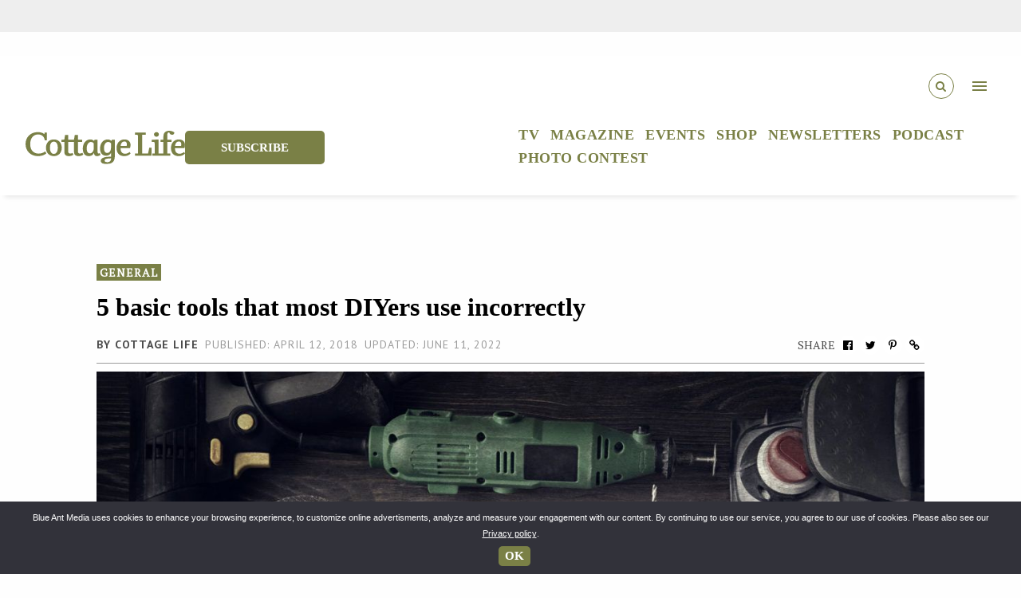

--- FILE ---
content_type: text/html; charset=UTF-8
request_url: https://cottagelife.com/general/5-basic-tools-that-most-diyers-use-incorrectly/
body_size: 35948
content:
<!doctype html>
<html lang="en-US">
  <head>
    <meta charset="utf-8">
    <meta http-equiv="x-ua-compatible" content="ie=edge">
    <meta name="viewport" content="width=device-width, initial-scale=1.0">
    <link href="https://fonts.googleapis.com/icon?family=Material+Icons" rel="stylesheet">
    <link href="https://fonts.googleapis.com/css?family=Concert+One" rel="stylesheet">
    <script async src="//js-sec.indexww.com/ht/p/185231-245736602881144.js"></script>
    <link rel="stylesheet" href="https://cdnjs.cloudflare.com/ajax/libs/Swiper/9.2.0/swiper-bundle.css" integrity="sha512-Lc4aT4sbiVWDTSgqn3lf5kwKECm7rU45AReUS9WI2k4yRPSKtS+kJ9aV1jrxDUIyetNFRYZ3U2gR6WWbtWbIfA==" crossorigin="anonymous" referrerpolicy="no-referrer" />
  <script src="https://cdn.jsdelivr.net/npm/swiper/swiper-bundle.min.js"></script>
    <link rel="stylesheet" href="https://cdn.jsdelivr.net/npm/bootstrap@5.2.3/dist/css/bootstrap.min.css" integrity="sha384-rbsA2VBKQhggwzxH7pPCaAqO46MgnOM80zW1RWuH61DGLwZJEdK2Kadq2F9CUG65" crossorigin="anonymous">
    <script src="https://cdn.jsdelivr.net/npm/bootstrap@5.2.3/dist/js/bootstrap.min.js" integrity="sha384-cuYeSxntonz0PPNlHhBs68uyIAVpIIOZZ5JqeqvYYIcEL727kskC66kF92t6Xl2V" crossorigin="anonymous"></script>
    <meta name="google-site-verification" content="CJKUDw-z3joMB4g8iMZXiIhEY-QGHlp7cNx2kEz12EM" />
    <link href="https://fonts.cdnfonts.com/css/cabin-2" rel="stylesheet">
    <link rel="stylesheet" href="https://cdnjs.cloudflare.com/ajax/libs/font-awesome/6.4.0/css/all.min.css" integrity="sha512-iecdLmaskl7CVkqkXNQ/ZH/XLlvWZOJyj7Yy7tcenmpD1ypASozpmT/E0iPtmFIB46ZmdtAc9eNBvH0H/ZpiBw==" crossorigin="anonymous" referrerpolicy="no-referrer" />
<script async src="https://securepubads.g.doubleclick.net/tag/js/gpt.js"></script>
<link rel="preconnect" href="https://fonts.googleapis.com">
<link rel="preconnect" href="https://fonts.gstatic.com" crossorigin>
<link href="https://fonts.googleapis.com/css2?family=Water+Brush&display=swap" rel="stylesheet">
<script>
  window.googletag = window.googletag || {cmd: []};
  googletag.cmd.push(function() {
    googletag.defineSlot('/1043318/cottagelife/teads_1x1', [1, 1], 'div-gpt-ad-tead-1x1').addService(googletag.pubads());
    googletag.pubads().enableSingleRequest();
    googletag.enableServices();
  });
</script>
                    <meta name='robots' content='index, follow, max-image-preview:large, max-snippet:-1, max-video-preview:-1' />
<script>window._wca = window._wca || [];</script>

	<!-- This site is optimized with the Yoast SEO Premium plugin v26.7 (Yoast SEO v26.7) - https://yoast.com/wordpress/plugins/seo/ -->
	<title>5 basic tools that most DIYers use incorrectly - Cottage Life</title>
	<meta name="description" content="We sometimes take our tools for granted, and while there’s a lot to be said for intuition in the workshop, there’s even more to be said for using the" />
	<link rel="canonical" href="https://cottagelife.com/general/5-basic-tools-that-most-diyers-use-incorrectly/" />
	<meta property="og:locale" content="en_US" />
	<meta property="og:type" content="article" />
	<meta property="og:title" content="5 basic tools that most DIYers use incorrectly" />
	<meta property="og:description" content="We sometimes take our tools for granted, and while there’s a lot to be said for intuition in the workshop, there’s even more to be said for using the" />
	<meta property="og:url" content="https://cottagelife.com/general/5-basic-tools-that-most-diyers-use-incorrectly/" />
	<meta property="og:site_name" content="Cottage Life" />
	<meta property="article:publisher" content="https://www.facebook.com/cottagelife/" />
	<meta property="article:published_time" content="2018-04-12T14:20:55+00:00" />
	<meta property="article:modified_time" content="2022-06-11T10:11:43+00:00" />
	<meta property="og:image" content="https://bam-cm-cldigipub-largefs.s3.us-east-1.amazonaws.com/cldigipub/wp-content/uploads/2018/04/shutterstock_513449935.jpg" />
	<meta property="og:image:width" content="5038" />
	<meta property="og:image:height" content="3230" />
	<meta property="og:image:type" content="image/jpeg" />
	<meta name="author" content="Cottage Life" />
	<meta name="twitter:card" content="summary_large_image" />
	<meta name="twitter:creator" content="@cottagelife" />
	<meta name="twitter:site" content="@cottagelife" />
	<meta name="twitter:label1" content="Written by" />
	<meta name="twitter:data1" content="Cottage Life" />
	<meta name="twitter:label2" content="Est. reading time" />
	<meta name="twitter:data2" content="7 minutes" />
	<script type="application/ld+json" class="yoast-schema-graph">{"@context":"https://schema.org","@graph":[{"@type":"Article","@id":"https://cottagelife.com/general/5-basic-tools-that-most-diyers-use-incorrectly/#article","isPartOf":{"@id":"https://cottagelife.com/general/5-basic-tools-that-most-diyers-use-incorrectly/"},"author":{"name":"Cottage Life","@id":"https://cottagelife.com/#/schema/person/638477a92b446270ea42f7d7bccb1992"},"headline":"5 basic tools that most DIYers use incorrectly","datePublished":"2018-04-12T14:20:55+00:00","dateModified":"2022-06-11T10:11:43+00:00","mainEntityOfPage":{"@id":"https://cottagelife.com/general/5-basic-tools-that-most-diyers-use-incorrectly/"},"wordCount":1341,"publisher":{"@id":"https://cottagelife.com/#organization"},"image":{"@id":"https://cottagelife.com/general/5-basic-tools-that-most-diyers-use-incorrectly/#primaryimage"},"thumbnailUrl":"https://bam-cm-cldigipub-largefs.s3.us-east-1.amazonaws.com/cldigipub/wp-content/uploads/2018/04/shutterstock_513449935.jpg","keywords":["DIY","Timber Mart","tools"],"articleSection":["General"],"inLanguage":"en-US"},{"@type":"WebPage","@id":"https://cottagelife.com/general/5-basic-tools-that-most-diyers-use-incorrectly/","url":"https://cottagelife.com/general/5-basic-tools-that-most-diyers-use-incorrectly/","name":"5 basic tools that most DIYers use incorrectly - Cottage Life","isPartOf":{"@id":"https://cottagelife.com/#website"},"primaryImageOfPage":{"@id":"https://cottagelife.com/general/5-basic-tools-that-most-diyers-use-incorrectly/#primaryimage"},"image":{"@id":"https://cottagelife.com/general/5-basic-tools-that-most-diyers-use-incorrectly/#primaryimage"},"thumbnailUrl":"https://bam-cm-cldigipub-largefs.s3.us-east-1.amazonaws.com/cldigipub/wp-content/uploads/2018/04/shutterstock_513449935.jpg","datePublished":"2018-04-12T14:20:55+00:00","dateModified":"2022-06-11T10:11:43+00:00","description":"We sometimes take our tools for granted, and while there’s a lot to be said for intuition in the workshop, there’s even more to be said for using the","breadcrumb":{"@id":"https://cottagelife.com/general/5-basic-tools-that-most-diyers-use-incorrectly/#breadcrumb"},"inLanguage":"en-US","potentialAction":[{"@type":"ReadAction","target":["https://cottagelife.com/general/5-basic-tools-that-most-diyers-use-incorrectly/"]}]},{"@type":"ImageObject","inLanguage":"en-US","@id":"https://cottagelife.com/general/5-basic-tools-that-most-diyers-use-incorrectly/#primaryimage","url":"https://bam-cm-cldigipub-largefs.s3.us-east-1.amazonaws.com/cldigipub/wp-content/uploads/2018/04/shutterstock_513449935.jpg","contentUrl":"https://bam-cm-cldigipub-largefs.s3.us-east-1.amazonaws.com/cldigipub/wp-content/uploads/2018/04/shutterstock_513449935.jpg","width":5038,"height":3230,"caption":"Photo by Chepko Danil Vitalevich/Shutterstock"},{"@type":"BreadcrumbList","@id":"https://cottagelife.com/general/5-basic-tools-that-most-diyers-use-incorrectly/#breadcrumb","itemListElement":[{"@type":"ListItem","position":1,"name":"Home","item":"https://cottagelife.com/"},{"@type":"ListItem","position":2,"name":"Latest","item":"https://cottagelife.com/latest/"},{"@type":"ListItem","position":3,"name":"5 basic tools that most DIYers use incorrectly"}]},{"@type":"WebSite","@id":"https://cottagelife.com/#website","url":"https://cottagelife.com/","name":"Cottage Life","description":"Cottage Life is the authority for reaching passionate cottagers and outdoor living enthusiasts","publisher":{"@id":"https://cottagelife.com/#organization"},"potentialAction":[{"@type":"SearchAction","target":{"@type":"EntryPoint","urlTemplate":"https://cottagelife.com/?s={search_term_string}"},"query-input":{"@type":"PropertyValueSpecification","valueRequired":true,"valueName":"search_term_string"}}],"inLanguage":"en-US"},{"@type":"Organization","@id":"https://cottagelife.com/#organization","name":"Cottage Life","url":"https://cottagelife.com/","logo":{"@type":"ImageObject","inLanguage":"en-US","@id":"https://cottagelife.com/#/schema/logo/image/","url":"/wp-content/uploads/2018/10/cottage_life_logo.png","contentUrl":"/wp-content/uploads/2018/10/cottage_life_logo.png","width":1800,"height":519,"caption":"Cottage Life"},"image":{"@id":"https://cottagelife.com/#/schema/logo/image/"},"sameAs":["https://www.facebook.com/cottagelife/","https://x.com/cottagelife","https://www.instagram.com/cottagelife/","https://www.pinterest.com/cottagelife/","https://www.youtube.com/user/CottagelifeMagazine/"]},{"@type":"Person","@id":"https://cottagelife.com/#/schema/person/638477a92b446270ea42f7d7bccb1992","name":"Cottage Life","image":{"@type":"https://cottagelife.com/ImageObject","inLanguage":"https://cottagelife.com/en-US","@id":"https://cottagelife.com/#/schema/person/image/","url":"https://secure.gravatar.com/avatar/f01a40d0d24ad98177e07e2e177923a4c7a047d52dace172e648618ed2b8852c?s=96&d=mm&r=g","contentUrl":"https://secure.gravatar.com/avatar/f01a40d0d24ad98177e07e2e177923a4c7a047d52dace172e648618ed2b8852c?s=96&d=mm&r=g","caption":"https://cottagelife.com/Cottage Life"},"sameAs":["http://www.cottagelife.com"],"url":"https://cottagelife.com/author/webmastercottagelife-com/"}]}</script>
	<!-- / Yoast SEO Premium plugin. -->


<link rel='dns-prefetch' href='//stats.wp.com' />
<link rel='dns-prefetch' href='//players.brightcove.net' />
<link rel='dns-prefetch' href='//fonts.googleapis.com' />
<link rel='dns-prefetch' href='//bam-cm-cldigipub-largefs.s3.us-east-1.amazonaws.com' />
<script>(()=>{"use strict";const e=[400,500,600,700,800,900],t=e=>`wprm-min-${e}`,n=e=>`wprm-max-${e}`,s=new Set,o="ResizeObserver"in window,r=o?new ResizeObserver((e=>{for(const t of e)c(t.target)})):null,i=.5/(window.devicePixelRatio||1);function c(s){const o=s.getBoundingClientRect().width||0;for(let r=0;r<e.length;r++){const c=e[r],a=o<=c+i;o>c+i?s.classList.add(t(c)):s.classList.remove(t(c)),a?s.classList.add(n(c)):s.classList.remove(n(c))}}function a(e){s.has(e)||(s.add(e),r&&r.observe(e),c(e))}!function(e=document){e.querySelectorAll(".wprm-recipe").forEach(a)}();if(new MutationObserver((e=>{for(const t of e)for(const e of t.addedNodes)e instanceof Element&&(e.matches?.(".wprm-recipe")&&a(e),e.querySelectorAll?.(".wprm-recipe").forEach(a))})).observe(document.documentElement,{childList:!0,subtree:!0}),!o){let e=0;addEventListener("resize",(()=>{e&&cancelAnimationFrame(e),e=requestAnimationFrame((()=>s.forEach(c)))}),{passive:!0})}})();</script>		<!-- This site uses the Google Analytics by MonsterInsights plugin v8.27.0 - Using Analytics tracking - https://www.monsterinsights.com/ -->
							<script src="//www.googletagmanager.com/gtag/js?id=G-B7GH844XVP"  data-cfasync="false" data-wpfc-render="false" type="text/javascript" async></script>
			<script data-cfasync="false" data-wpfc-render="false" type="text/javascript">
				var mi_version = '8.27.0';
				var mi_track_user = true;
				var mi_no_track_reason = '';
								var MonsterInsightsDefaultLocations = {"page_location":"https:\/\/cottagelife.com\/general\/5-basic-tools-that-most-diyers-use-incorrectly\/"};
				if ( typeof MonsterInsightsPrivacyGuardFilter === 'function' ) {
					var MonsterInsightsLocations = (typeof MonsterInsightsExcludeQuery === 'object') ? MonsterInsightsPrivacyGuardFilter( MonsterInsightsExcludeQuery ) : MonsterInsightsPrivacyGuardFilter( MonsterInsightsDefaultLocations );
				} else {
					var MonsterInsightsLocations = (typeof MonsterInsightsExcludeQuery === 'object') ? MonsterInsightsExcludeQuery : MonsterInsightsDefaultLocations;
				}

								var disableStrs = [
										'ga-disable-G-B7GH844XVP',
									];

				/* Function to detect opted out users */
				function __gtagTrackerIsOptedOut() {
					for (var index = 0; index < disableStrs.length; index++) {
						if (document.cookie.indexOf(disableStrs[index] + '=true') > -1) {
							return true;
						}
					}

					return false;
				}

				/* Disable tracking if the opt-out cookie exists. */
				if (__gtagTrackerIsOptedOut()) {
					for (var index = 0; index < disableStrs.length; index++) {
						window[disableStrs[index]] = true;
					}
				}

				/* Opt-out function */
				function __gtagTrackerOptout() {
					for (var index = 0; index < disableStrs.length; index++) {
						document.cookie = disableStrs[index] + '=true; expires=Thu, 31 Dec 2099 23:59:59 UTC; path=/';
						window[disableStrs[index]] = true;
					}
				}

				if ('undefined' === typeof gaOptout) {
					function gaOptout() {
						__gtagTrackerOptout();
					}
				}
								window.dataLayer = window.dataLayer || [];

				window.MonsterInsightsDualTracker = {
					helpers: {},
					trackers: {},
				};
				if (mi_track_user) {
					function __gtagDataLayer() {
						dataLayer.push(arguments);
					}

					function __gtagTracker(type, name, parameters) {
						if (!parameters) {
							parameters = {};
						}

						if (parameters.send_to) {
							__gtagDataLayer.apply(null, arguments);
							return;
						}

						if (type === 'event') {
														parameters.send_to = monsterinsights_frontend.v4_id;
							var hookName = name;
							if (typeof parameters['event_category'] !== 'undefined') {
								hookName = parameters['event_category'] + ':' + name;
							}

							if (typeof MonsterInsightsDualTracker.trackers[hookName] !== 'undefined') {
								MonsterInsightsDualTracker.trackers[hookName](parameters);
							} else {
								__gtagDataLayer('event', name, parameters);
							}
							
						} else {
							__gtagDataLayer.apply(null, arguments);
						}
					}

					__gtagTracker('js', new Date());
					__gtagTracker('set', {
						'developer_id.dZGIzZG': true,
											});
					if ( MonsterInsightsLocations.page_location ) {
						__gtagTracker('set', MonsterInsightsLocations);
					}
										__gtagTracker('config', 'G-B7GH844XVP', {"forceSSL":"true","link_attribution":"true"} );
															window.gtag = __gtagTracker;										(function () {
						/* https://developers.google.com/analytics/devguides/collection/analyticsjs/ */
						/* ga and __gaTracker compatibility shim. */
						var noopfn = function () {
							return null;
						};
						var newtracker = function () {
							return new Tracker();
						};
						var Tracker = function () {
							return null;
						};
						var p = Tracker.prototype;
						p.get = noopfn;
						p.set = noopfn;
						p.send = function () {
							var args = Array.prototype.slice.call(arguments);
							args.unshift('send');
							__gaTracker.apply(null, args);
						};
						var __gaTracker = function () {
							var len = arguments.length;
							if (len === 0) {
								return;
							}
							var f = arguments[len - 1];
							if (typeof f !== 'object' || f === null || typeof f.hitCallback !== 'function') {
								if ('send' === arguments[0]) {
									var hitConverted, hitObject = false, action;
									if ('event' === arguments[1]) {
										if ('undefined' !== typeof arguments[3]) {
											hitObject = {
												'eventAction': arguments[3],
												'eventCategory': arguments[2],
												'eventLabel': arguments[4],
												'value': arguments[5] ? arguments[5] : 1,
											}
										}
									}
									if ('pageview' === arguments[1]) {
										if ('undefined' !== typeof arguments[2]) {
											hitObject = {
												'eventAction': 'page_view',
												'page_path': arguments[2],
											}
										}
									}
									if (typeof arguments[2] === 'object') {
										hitObject = arguments[2];
									}
									if (typeof arguments[5] === 'object') {
										Object.assign(hitObject, arguments[5]);
									}
									if ('undefined' !== typeof arguments[1].hitType) {
										hitObject = arguments[1];
										if ('pageview' === hitObject.hitType) {
											hitObject.eventAction = 'page_view';
										}
									}
									if (hitObject) {
										action = 'timing' === arguments[1].hitType ? 'timing_complete' : hitObject.eventAction;
										hitConverted = mapArgs(hitObject);
										__gtagTracker('event', action, hitConverted);
									}
								}
								return;
							}

							function mapArgs(args) {
								var arg, hit = {};
								var gaMap = {
									'eventCategory': 'event_category',
									'eventAction': 'event_action',
									'eventLabel': 'event_label',
									'eventValue': 'event_value',
									'nonInteraction': 'non_interaction',
									'timingCategory': 'event_category',
									'timingVar': 'name',
									'timingValue': 'value',
									'timingLabel': 'event_label',
									'page': 'page_path',
									'location': 'page_location',
									'title': 'page_title',
									'referrer' : 'page_referrer',
								};
								for (arg in args) {
																		if (!(!args.hasOwnProperty(arg) || !gaMap.hasOwnProperty(arg))) {
										hit[gaMap[arg]] = args[arg];
									} else {
										hit[arg] = args[arg];
									}
								}
								return hit;
							}

							try {
								f.hitCallback();
							} catch (ex) {
							}
						};
						__gaTracker.create = newtracker;
						__gaTracker.getByName = newtracker;
						__gaTracker.getAll = function () {
							return [];
						};
						__gaTracker.remove = noopfn;
						__gaTracker.loaded = true;
						window['__gaTracker'] = __gaTracker;
					})();
									} else {
										console.log("");
					(function () {
						function __gtagTracker() {
							return null;
						}

						window['__gtagTracker'] = __gtagTracker;
						window['gtag'] = __gtagTracker;
					})();
									}
			</script>
				<!-- / Google Analytics by MonsterInsights -->
		<style id='wp-img-auto-sizes-contain-inline-css' type='text/css'>
img:is([sizes=auto i],[sizes^="auto," i]){contain-intrinsic-size:3000px 1500px}
/*# sourceURL=wp-img-auto-sizes-contain-inline-css */
</style>
<link rel="stylesheet" href="/wp-content/plugins/wp-recipe-maker/dist/public-modern.css?ver=10.2.4">
<link rel="stylesheet" href="/wp-content/plugins/instagram-feed-pro/css/sbi-styles.min.css?ver=5.12.7">
<link rel="stylesheet" href="/wp-includes/css/dist/block-library/style.min.css?ver=6.9">
<style id='global-styles-inline-css' type='text/css'>
:root{--wp--preset--aspect-ratio--square: 1;--wp--preset--aspect-ratio--4-3: 4/3;--wp--preset--aspect-ratio--3-4: 3/4;--wp--preset--aspect-ratio--3-2: 3/2;--wp--preset--aspect-ratio--2-3: 2/3;--wp--preset--aspect-ratio--16-9: 16/9;--wp--preset--aspect-ratio--9-16: 9/16;--wp--preset--color--black: #000000;--wp--preset--color--cyan-bluish-gray: #abb8c3;--wp--preset--color--white: #ffffff;--wp--preset--color--pale-pink: #f78da7;--wp--preset--color--vivid-red: #cf2e2e;--wp--preset--color--luminous-vivid-orange: #ff6900;--wp--preset--color--luminous-vivid-amber: #fcb900;--wp--preset--color--light-green-cyan: #7bdcb5;--wp--preset--color--vivid-green-cyan: #00d084;--wp--preset--color--pale-cyan-blue: #8ed1fc;--wp--preset--color--vivid-cyan-blue: #0693e3;--wp--preset--color--vivid-purple: #9b51e0;--wp--preset--gradient--vivid-cyan-blue-to-vivid-purple: linear-gradient(135deg,rgb(6,147,227) 0%,rgb(155,81,224) 100%);--wp--preset--gradient--light-green-cyan-to-vivid-green-cyan: linear-gradient(135deg,rgb(122,220,180) 0%,rgb(0,208,130) 100%);--wp--preset--gradient--luminous-vivid-amber-to-luminous-vivid-orange: linear-gradient(135deg,rgb(252,185,0) 0%,rgb(255,105,0) 100%);--wp--preset--gradient--luminous-vivid-orange-to-vivid-red: linear-gradient(135deg,rgb(255,105,0) 0%,rgb(207,46,46) 100%);--wp--preset--gradient--very-light-gray-to-cyan-bluish-gray: linear-gradient(135deg,rgb(238,238,238) 0%,rgb(169,184,195) 100%);--wp--preset--gradient--cool-to-warm-spectrum: linear-gradient(135deg,rgb(74,234,220) 0%,rgb(151,120,209) 20%,rgb(207,42,186) 40%,rgb(238,44,130) 60%,rgb(251,105,98) 80%,rgb(254,248,76) 100%);--wp--preset--gradient--blush-light-purple: linear-gradient(135deg,rgb(255,206,236) 0%,rgb(152,150,240) 100%);--wp--preset--gradient--blush-bordeaux: linear-gradient(135deg,rgb(254,205,165) 0%,rgb(254,45,45) 50%,rgb(107,0,62) 100%);--wp--preset--gradient--luminous-dusk: linear-gradient(135deg,rgb(255,203,112) 0%,rgb(199,81,192) 50%,rgb(65,88,208) 100%);--wp--preset--gradient--pale-ocean: linear-gradient(135deg,rgb(255,245,203) 0%,rgb(182,227,212) 50%,rgb(51,167,181) 100%);--wp--preset--gradient--electric-grass: linear-gradient(135deg,rgb(202,248,128) 0%,rgb(113,206,126) 100%);--wp--preset--gradient--midnight: linear-gradient(135deg,rgb(2,3,129) 0%,rgb(40,116,252) 100%);--wp--preset--font-size--small: 13px;--wp--preset--font-size--medium: 20px;--wp--preset--font-size--large: 36px;--wp--preset--font-size--x-large: 42px;--wp--preset--spacing--20: 0.44rem;--wp--preset--spacing--30: 0.67rem;--wp--preset--spacing--40: 1rem;--wp--preset--spacing--50: 1.5rem;--wp--preset--spacing--60: 2.25rem;--wp--preset--spacing--70: 3.38rem;--wp--preset--spacing--80: 5.06rem;--wp--preset--shadow--natural: 6px 6px 9px rgba(0, 0, 0, 0.2);--wp--preset--shadow--deep: 12px 12px 50px rgba(0, 0, 0, 0.4);--wp--preset--shadow--sharp: 6px 6px 0px rgba(0, 0, 0, 0.2);--wp--preset--shadow--outlined: 6px 6px 0px -3px rgb(255, 255, 255), 6px 6px rgb(0, 0, 0);--wp--preset--shadow--crisp: 6px 6px 0px rgb(0, 0, 0);}:where(.is-layout-flex){gap: 0.5em;}:where(.is-layout-grid){gap: 0.5em;}body .is-layout-flex{display: flex;}.is-layout-flex{flex-wrap: wrap;align-items: center;}.is-layout-flex > :is(*, div){margin: 0;}body .is-layout-grid{display: grid;}.is-layout-grid > :is(*, div){margin: 0;}:where(.wp-block-columns.is-layout-flex){gap: 2em;}:where(.wp-block-columns.is-layout-grid){gap: 2em;}:where(.wp-block-post-template.is-layout-flex){gap: 1.25em;}:where(.wp-block-post-template.is-layout-grid){gap: 1.25em;}.has-black-color{color: var(--wp--preset--color--black) !important;}.has-cyan-bluish-gray-color{color: var(--wp--preset--color--cyan-bluish-gray) !important;}.has-white-color{color: var(--wp--preset--color--white) !important;}.has-pale-pink-color{color: var(--wp--preset--color--pale-pink) !important;}.has-vivid-red-color{color: var(--wp--preset--color--vivid-red) !important;}.has-luminous-vivid-orange-color{color: var(--wp--preset--color--luminous-vivid-orange) !important;}.has-luminous-vivid-amber-color{color: var(--wp--preset--color--luminous-vivid-amber) !important;}.has-light-green-cyan-color{color: var(--wp--preset--color--light-green-cyan) !important;}.has-vivid-green-cyan-color{color: var(--wp--preset--color--vivid-green-cyan) !important;}.has-pale-cyan-blue-color{color: var(--wp--preset--color--pale-cyan-blue) !important;}.has-vivid-cyan-blue-color{color: var(--wp--preset--color--vivid-cyan-blue) !important;}.has-vivid-purple-color{color: var(--wp--preset--color--vivid-purple) !important;}.has-black-background-color{background-color: var(--wp--preset--color--black) !important;}.has-cyan-bluish-gray-background-color{background-color: var(--wp--preset--color--cyan-bluish-gray) !important;}.has-white-background-color{background-color: var(--wp--preset--color--white) !important;}.has-pale-pink-background-color{background-color: var(--wp--preset--color--pale-pink) !important;}.has-vivid-red-background-color{background-color: var(--wp--preset--color--vivid-red) !important;}.has-luminous-vivid-orange-background-color{background-color: var(--wp--preset--color--luminous-vivid-orange) !important;}.has-luminous-vivid-amber-background-color{background-color: var(--wp--preset--color--luminous-vivid-amber) !important;}.has-light-green-cyan-background-color{background-color: var(--wp--preset--color--light-green-cyan) !important;}.has-vivid-green-cyan-background-color{background-color: var(--wp--preset--color--vivid-green-cyan) !important;}.has-pale-cyan-blue-background-color{background-color: var(--wp--preset--color--pale-cyan-blue) !important;}.has-vivid-cyan-blue-background-color{background-color: var(--wp--preset--color--vivid-cyan-blue) !important;}.has-vivid-purple-background-color{background-color: var(--wp--preset--color--vivid-purple) !important;}.has-black-border-color{border-color: var(--wp--preset--color--black) !important;}.has-cyan-bluish-gray-border-color{border-color: var(--wp--preset--color--cyan-bluish-gray) !important;}.has-white-border-color{border-color: var(--wp--preset--color--white) !important;}.has-pale-pink-border-color{border-color: var(--wp--preset--color--pale-pink) !important;}.has-vivid-red-border-color{border-color: var(--wp--preset--color--vivid-red) !important;}.has-luminous-vivid-orange-border-color{border-color: var(--wp--preset--color--luminous-vivid-orange) !important;}.has-luminous-vivid-amber-border-color{border-color: var(--wp--preset--color--luminous-vivid-amber) !important;}.has-light-green-cyan-border-color{border-color: var(--wp--preset--color--light-green-cyan) !important;}.has-vivid-green-cyan-border-color{border-color: var(--wp--preset--color--vivid-green-cyan) !important;}.has-pale-cyan-blue-border-color{border-color: var(--wp--preset--color--pale-cyan-blue) !important;}.has-vivid-cyan-blue-border-color{border-color: var(--wp--preset--color--vivid-cyan-blue) !important;}.has-vivid-purple-border-color{border-color: var(--wp--preset--color--vivid-purple) !important;}.has-vivid-cyan-blue-to-vivid-purple-gradient-background{background: var(--wp--preset--gradient--vivid-cyan-blue-to-vivid-purple) !important;}.has-light-green-cyan-to-vivid-green-cyan-gradient-background{background: var(--wp--preset--gradient--light-green-cyan-to-vivid-green-cyan) !important;}.has-luminous-vivid-amber-to-luminous-vivid-orange-gradient-background{background: var(--wp--preset--gradient--luminous-vivid-amber-to-luminous-vivid-orange) !important;}.has-luminous-vivid-orange-to-vivid-red-gradient-background{background: var(--wp--preset--gradient--luminous-vivid-orange-to-vivid-red) !important;}.has-very-light-gray-to-cyan-bluish-gray-gradient-background{background: var(--wp--preset--gradient--very-light-gray-to-cyan-bluish-gray) !important;}.has-cool-to-warm-spectrum-gradient-background{background: var(--wp--preset--gradient--cool-to-warm-spectrum) !important;}.has-blush-light-purple-gradient-background{background: var(--wp--preset--gradient--blush-light-purple) !important;}.has-blush-bordeaux-gradient-background{background: var(--wp--preset--gradient--blush-bordeaux) !important;}.has-luminous-dusk-gradient-background{background: var(--wp--preset--gradient--luminous-dusk) !important;}.has-pale-ocean-gradient-background{background: var(--wp--preset--gradient--pale-ocean) !important;}.has-electric-grass-gradient-background{background: var(--wp--preset--gradient--electric-grass) !important;}.has-midnight-gradient-background{background: var(--wp--preset--gradient--midnight) !important;}.has-small-font-size{font-size: var(--wp--preset--font-size--small) !important;}.has-medium-font-size{font-size: var(--wp--preset--font-size--medium) !important;}.has-large-font-size{font-size: var(--wp--preset--font-size--large) !important;}.has-x-large-font-size{font-size: var(--wp--preset--font-size--x-large) !important;}
/*# sourceURL=global-styles-inline-css */
</style>

<style id='classic-theme-styles-inline-css' type='text/css'>
/*! This file is auto-generated */
.wp-block-button__link{color:#fff;background-color:#32373c;border-radius:9999px;box-shadow:none;text-decoration:none;padding:calc(.667em + 2px) calc(1.333em + 2px);font-size:1.125em}.wp-block-file__button{background:#32373c;color:#fff;text-decoration:none}
/*# sourceURL=/wp-includes/css/classic-themes.min.css */
</style>
<link rel="stylesheet" href="/wp-content/plugins/wp-recipe-maker-premium/dist/public-premium.css?ver=10.2.4">
<style id='age-gate-custom-inline-css' type='text/css'>
:root{--ag-background-image: url(https://bam-cm-cldigipub-largefs.s3.us-east-1.amazonaws.com/cldigipub/wp-content/uploads/2019/04/shutterstock_253697422.jpg);--ag-background-image-position: center center;--ag-background-image-opacity: 0.7;--ag-form-background: rgba(255,255,255,0.9);--ag-text-color: #0a0a0a;--ag-blur: 5px;}
/*# sourceURL=age-gate-custom-inline-css */
</style>
<link rel="stylesheet" href="/wp-content/plugins/age-gate/dist/main.css?ver=3.7.2">
<style id='age-gate-options-inline-css' type='text/css'>
:root{--ag-background-image: url(https://bam-cm-cldigipub-largefs.s3.us-east-1.amazonaws.com/cldigipub/wp-content/uploads/2019/04/shutterstock_253697422.jpg);--ag-background-image-position: center center;--ag-background-image-opacity: 0.7;--ag-form-background: rgba(255,255,255,0.9);--ag-text-color: #0a0a0a;--ag-blur: 5px;}
/*# sourceURL=age-gate-options-inline-css */
</style>
<link rel="stylesheet" href="/wp-content/plugins/cookie-notice/css/front.min.css?ver=2.5.11">
<link rel="stylesheet" href="/wp-content/plugins/woocommerce/assets/css/woocommerce-layout.css?ver=10.4.3">
<style id='woocommerce-layout-inline-css' type='text/css'>

	.infinite-scroll .woocommerce-pagination {
		display: none;
	}
/*# sourceURL=woocommerce-layout-inline-css */
</style>
<link rel="stylesheet" href="/wp-content/plugins/woocommerce/assets/css/woocommerce-smallscreen.css?ver=10.4.3" media="only screen and (max-width: 768px)">
<link rel="stylesheet" href="/wp-content/plugins/woocommerce/assets/css/woocommerce.css?ver=10.4.3">
<style id='woocommerce-inline-inline-css' type='text/css'>
.woocommerce form .form-row .required { visibility: visible; }
/*# sourceURL=woocommerce-inline-inline-css */
</style>
<link rel="stylesheet" href="https://players.brightcove.net/videojs-pip/1/videojs-pip.css?ver=2.8.8">
<link rel="stylesheet" href="/wp-content/plugins/brightcove-video-connect/assets/css/brightcove_playlist.min.css?ver=2.8.8">
<link rel="stylesheet" href="/wp-content/plugins/bam-ads/assets/css/public.css?ver=2021.04.17.19.29">
<link rel="stylesheet" href="https://fonts.googleapis.com/icon?family=Material+Icons&#038;ver=6.9">
<link rel="stylesheet" href="/wp-content/themes/cottagelife/build/main.1287e5c679514534694679314f7616c6.css?ver=6.9">
<script type="text/javascript">(function () {     var d = document,        s = d.createElement("script"),         d = d.getElementsByTagName("script")[0];     s.type = "text/javascript";     s.async = !0;     s.src = "https://adserver.pressboard.ca/v3/embedder?media=133006";     d.parentNode.insertBefore(s, d); })(); </script> <script type="text/javascript" src="/wp-content/plugins/google-analytics-premium/assets/js/frontend-gtag.min.js?ver=8.27.0" id="monsterinsights-frontend-script-js"></script>
<script data-cfasync="false" data-wpfc-render="false" type="text/javascript" id='monsterinsights-frontend-script-js-extra'>/* <![CDATA[ */
var monsterinsights_frontend = {"js_events_tracking":"true","download_extensions":"doc,pdf,ppt,zip,xls,docx,pptx,xlsx","inbound_paths":"[{\"path\":\"\\\/go\\\/\",\"label\":\"affiliate\"},{\"path\":\"\\\/recommend\\\/\",\"label\":\"affiliate\"}]","home_url":"https:\/\/cottagelife.com","hash_tracking":"false","v4_id":"G-B7GH844XVP"};/* ]]> */
</script>
<script type="text/javascript" id="cookie-notice-front-js-before">
/* <![CDATA[ */
var cnArgs = {"ajaxUrl":"https:\/\/cottagelife.com\/wp-admin\/admin-ajax.php","nonce":"ef9c0dcee3","hideEffect":"fade","position":"bottom","onScroll":false,"onScrollOffset":100,"onClick":false,"cookieName":"cookie_notice_accepted","cookieTime":2592000,"cookieTimeRejected":2592000,"globalCookie":false,"redirection":false,"cache":true,"revokeCookies":false,"revokeCookiesOpt":"automatic"};

//# sourceURL=cookie-notice-front-js-before
/* ]]> */
</script>
<script type="text/javascript" src="/wp-content/plugins/cookie-notice/js/front.min.js?ver=2.5.11" id="cookie-notice-front-js"></script>
<script type="text/javascript" src="/wp-includes/js/jquery/jquery.min.js?ver=3.7.1" id="jquery-core-js"></script>
<script type="text/javascript" src="/wp-includes/js/jquery/jquery-migrate.min.js?ver=3.4.1" id="jquery-migrate-js"></script>
<script type="text/javascript" src="/wp-content/plugins/woocommerce/assets/js/jquery-blockui/jquery.blockUI.min.js?ver=2.7.0-wc.10.4.3" id="wc-jquery-blockui-js" defer="defer" data-wp-strategy="defer"></script>
<script type="text/javascript" id="wc-add-to-cart-js-extra">
/* <![CDATA[ */
var wc_add_to_cart_params = {"ajax_url":"/wp-admin/admin-ajax.php","wc_ajax_url":"/?wc-ajax=%%endpoint%%","i18n_view_cart":"View cart","cart_url":"https://cottagelife.com/cart/","is_cart":"","cart_redirect_after_add":"yes"};
//# sourceURL=wc-add-to-cart-js-extra
/* ]]> */
</script>
<script type="text/javascript" src="/wp-content/plugins/woocommerce/assets/js/frontend/add-to-cart.min.js?ver=10.4.3" id="wc-add-to-cart-js" defer="defer" data-wp-strategy="defer"></script>
<script type="text/javascript" src="/wp-content/plugins/woocommerce/assets/js/js-cookie/js.cookie.min.js?ver=2.1.4-wc.10.4.3" id="wc-js-cookie-js" defer="defer" data-wp-strategy="defer"></script>
<script type="text/javascript" id="woocommerce-js-extra">
/* <![CDATA[ */
var woocommerce_params = {"ajax_url":"/wp-admin/admin-ajax.php","wc_ajax_url":"/?wc-ajax=%%endpoint%%","i18n_password_show":"Show password","i18n_password_hide":"Hide password"};
//# sourceURL=woocommerce-js-extra
/* ]]> */
</script>
<script type="text/javascript" src="/wp-content/plugins/woocommerce/assets/js/frontend/woocommerce.min.js?ver=10.4.3" id="woocommerce-js" defer="defer" data-wp-strategy="defer"></script>
<script type="text/javascript" src="https://stats.wp.com/s-202603.js" id="woocommerce-analytics-js" defer="defer" data-wp-strategy="defer"></script>
<style type="text/css"> .tippy-box[data-theme~="wprm"] { background-color: #333333; color: #FFFFFF; } .tippy-box[data-theme~="wprm"][data-placement^="top"] > .tippy-arrow::before { border-top-color: #333333; } .tippy-box[data-theme~="wprm"][data-placement^="bottom"] > .tippy-arrow::before { border-bottom-color: #333333; } .tippy-box[data-theme~="wprm"][data-placement^="left"] > .tippy-arrow::before { border-left-color: #333333; } .tippy-box[data-theme~="wprm"][data-placement^="right"] > .tippy-arrow::before { border-right-color: #333333; } .tippy-box[data-theme~="wprm"] a { color: #FFFFFF; } .wprm-comment-rating svg { width: 18px !important; height: 18px !important; } img.wprm-comment-rating { width: 90px !important; height: 18px !important; } body { --comment-rating-star-color: #417505; } body { --wprm-popup-font-size: 16px; } body { --wprm-popup-background: #ffffff; } body { --wprm-popup-title: #000000; } body { --wprm-popup-content: #444444; } body { --wprm-popup-button-background: #444444; } body { --wprm-popup-button-text: #ffffff; } body { --wprm-popup-accent: #747B2D; }</style><style type="text/css">.wprm-glossary-term {color: #5A822B;text-decoration: underline;cursor: help;}</style><style type="text/css">.wprm-recipe-template-snippet-basic-buttons {
    font-family: inherit; /* wprm_font_family type=font */
    font-size: 0.9em; /* wprm_font_size type=font_size */
    text-align: center; /* wprm_text_align type=align */
    margin-top: 0px; /* wprm_margin_top type=size */
    margin-bottom: 10px; /* wprm_margin_bottom type=size */
}
.wprm-recipe-template-snippet-basic-buttons a  {
    margin: 5px; /* wprm_margin_button type=size */
    margin: 5px; /* wprm_margin_button type=size */
}

.wprm-recipe-template-snippet-basic-buttons a:first-child {
    margin-left: 0;
}
.wprm-recipe-template-snippet-basic-buttons a:last-child {
    margin-right: 0;
}.wprm-recipe-template-chic {
    margin: 20px auto;
    background-color: #fafafa; /* wprm_background type=color */
    font-family: -apple-system, BlinkMacSystemFont, "Segoe UI", Roboto, Oxygen-Sans, Ubuntu, Cantarell, "Helvetica Neue", sans-serif; /* wprm_main_font_family type=font */
    font-size: 0.9em; /* wprm_main_font_size type=font_size */
    line-height: 1.5em; /* wprm_main_line_height type=font_size */
    color: #333333; /* wprm_main_text type=color */
    max-width: 650px; /* wprm_max_width type=size */
}
.wprm-recipe-template-chic a {
    color: #3498db; /* wprm_link type=color */
}
.wprm-recipe-template-chic p, .wprm-recipe-template-chic li {
    font-family: -apple-system, BlinkMacSystemFont, "Segoe UI", Roboto, Oxygen-Sans, Ubuntu, Cantarell, "Helvetica Neue", sans-serif; /* wprm_main_font_family type=font */
    font-size: 1em !important;
    line-height: 1.5em !important; /* wprm_main_line_height type=font_size */
}
.wprm-recipe-template-chic li {
    margin: 0 0 0 32px !important;
    padding: 0 !important;
}
.rtl .wprm-recipe-template-chic li {
    margin: 0 32px 0 0 !important;
}
.wprm-recipe-template-chic ol, .wprm-recipe-template-chic ul {
    margin: 0 !important;
    padding: 0 !important;
}
.wprm-recipe-template-chic br {
    display: none;
}
.wprm-recipe-template-chic .wprm-recipe-name,
.wprm-recipe-template-chic .wprm-recipe-header {
    font-family: -apple-system, BlinkMacSystemFont, "Segoe UI", Roboto, Oxygen-Sans, Ubuntu, Cantarell, "Helvetica Neue", sans-serif; /* wprm_header_font_family type=font */
    color: #000000; /* wprm_header_text type=color */
    line-height: 1.3em; /* wprm_header_line_height type=font_size */
}
.wprm-recipe-template-chic .wprm-recipe-header * {
    font-family: -apple-system, BlinkMacSystemFont, "Segoe UI", Roboto, Oxygen-Sans, Ubuntu, Cantarell, "Helvetica Neue", sans-serif; /* wprm_main_font_family type=font */
}
.wprm-recipe-template-chic h1,
.wprm-recipe-template-chic h2,
.wprm-recipe-template-chic h3,
.wprm-recipe-template-chic h4,
.wprm-recipe-template-chic h5,
.wprm-recipe-template-chic h6 {
    font-family: -apple-system, BlinkMacSystemFont, "Segoe UI", Roboto, Oxygen-Sans, Ubuntu, Cantarell, "Helvetica Neue", sans-serif; /* wprm_header_font_family type=font */
    color: #212121; /* wprm_header_text type=color */
    line-height: 1.3em; /* wprm_header_line_height type=font_size */
    margin: 0 !important;
    padding: 0 !important;
}
.wprm-recipe-template-chic .wprm-recipe-header {
    margin-top: 1.2em !important;
}
.wprm-recipe-template-chic h1 {
    font-size: 2em; /* wprm_h1_size type=font_size */
}
.wprm-recipe-template-chic h2 {
    font-size: 1.8em; /* wprm_h2_size type=font_size */
}
.wprm-recipe-template-chic h3 {
    font-size: 1.2em; /* wprm_h3_size type=font_size */
}
.wprm-recipe-template-chic h4 {
    font-size: 1em; /* wprm_h4_size type=font_size */
}
.wprm-recipe-template-chic h5 {
    font-size: 1em; /* wprm_h5_size type=font_size */
}
.wprm-recipe-template-chic h6 {
    font-size: 1em; /* wprm_h6_size type=font_size */
}.wprm-recipe-template-chic {
    font-size: 1em; /* wprm_main_font_size type=font_size */
	border-style: solid; /* wprm_border_style type=border */
	border-width: 1px; /* wprm_border_width type=size */
	border-color: #E0E0E0; /* wprm_border type=color */
    padding: 10px;
    background-color: #ffffff; /* wprm_background type=color */
    max-width: 950px; /* wprm_max_width type=size */
}
.wprm-recipe-template-chic a {
    color: #5A822B; /* wprm_link type=color */
}
.wprm-recipe-template-chic .wprm-recipe-name {
    line-height: 1.3em;
    font-weight: bold;
}
.wprm-recipe-template-chic .wprm-template-chic-buttons {
	clear: both;
    font-size: 0.9em;
    text-align: center;
}
.wprm-recipe-template-chic .wprm-template-chic-buttons .wprm-recipe-icon {
    margin-right: 5px;
}
.wprm-recipe-template-chic .wprm-recipe-header {
	margin-bottom: 0.5em !important;
}
.wprm-recipe-template-chic .wprm-nutrition-label-container {
	font-size: 0.9em;
}
.wprm-recipe-template-chic .wprm-call-to-action {
	border-radius: 3px;
}.wprm-recipe-template-compact-howto {
    margin: 20px auto;
    background-color: #fafafa; /* wprm_background type=color */
    font-family: -apple-system, BlinkMacSystemFont, "Segoe UI", Roboto, Oxygen-Sans, Ubuntu, Cantarell, "Helvetica Neue", sans-serif; /* wprm_main_font_family type=font */
    font-size: 0.9em; /* wprm_main_font_size type=font_size */
    line-height: 1.5em; /* wprm_main_line_height type=font_size */
    color: #333333; /* wprm_main_text type=color */
    max-width: 650px; /* wprm_max_width type=size */
}
.wprm-recipe-template-compact-howto a {
    color: #3498db; /* wprm_link type=color */
}
.wprm-recipe-template-compact-howto p, .wprm-recipe-template-compact-howto li {
    font-family: -apple-system, BlinkMacSystemFont, "Segoe UI", Roboto, Oxygen-Sans, Ubuntu, Cantarell, "Helvetica Neue", sans-serif; /* wprm_main_font_family type=font */
    font-size: 1em !important;
    line-height: 1.5em !important; /* wprm_main_line_height type=font_size */
}
.wprm-recipe-template-compact-howto li {
    margin: 0 0 0 32px !important;
    padding: 0 !important;
}
.rtl .wprm-recipe-template-compact-howto li {
    margin: 0 32px 0 0 !important;
}
.wprm-recipe-template-compact-howto ol, .wprm-recipe-template-compact-howto ul {
    margin: 0 !important;
    padding: 0 !important;
}
.wprm-recipe-template-compact-howto br {
    display: none;
}
.wprm-recipe-template-compact-howto .wprm-recipe-name,
.wprm-recipe-template-compact-howto .wprm-recipe-header {
    font-family: -apple-system, BlinkMacSystemFont, "Segoe UI", Roboto, Oxygen-Sans, Ubuntu, Cantarell, "Helvetica Neue", sans-serif; /* wprm_header_font_family type=font */
    color: #000000; /* wprm_header_text type=color */
    line-height: 1.3em; /* wprm_header_line_height type=font_size */
}
.wprm-recipe-template-compact-howto .wprm-recipe-header * {
    font-family: -apple-system, BlinkMacSystemFont, "Segoe UI", Roboto, Oxygen-Sans, Ubuntu, Cantarell, "Helvetica Neue", sans-serif; /* wprm_main_font_family type=font */
}
.wprm-recipe-template-compact-howto h1,
.wprm-recipe-template-compact-howto h2,
.wprm-recipe-template-compact-howto h3,
.wprm-recipe-template-compact-howto h4,
.wprm-recipe-template-compact-howto h5,
.wprm-recipe-template-compact-howto h6 {
    font-family: -apple-system, BlinkMacSystemFont, "Segoe UI", Roboto, Oxygen-Sans, Ubuntu, Cantarell, "Helvetica Neue", sans-serif; /* wprm_header_font_family type=font */
    color: #212121; /* wprm_header_text type=color */
    line-height: 1.3em; /* wprm_header_line_height type=font_size */
    margin: 0 !important;
    padding: 0 !important;
}
.wprm-recipe-template-compact-howto .wprm-recipe-header {
    margin-top: 1.2em !important;
}
.wprm-recipe-template-compact-howto h1 {
    font-size: 2em; /* wprm_h1_size type=font_size */
}
.wprm-recipe-template-compact-howto h2 {
    font-size: 1.8em; /* wprm_h2_size type=font_size */
}
.wprm-recipe-template-compact-howto h3 {
    font-size: 1.2em; /* wprm_h3_size type=font_size */
}
.wprm-recipe-template-compact-howto h4 {
    font-size: 1em; /* wprm_h4_size type=font_size */
}
.wprm-recipe-template-compact-howto h5 {
    font-size: 1em; /* wprm_h5_size type=font_size */
}
.wprm-recipe-template-compact-howto h6 {
    font-size: 1em; /* wprm_h6_size type=font_size */
}.wprm-recipe-template-compact-howto {
	border-style: solid; /* wprm_border_style type=border */
	border-width: 1px; /* wprm_border_width type=size */
	border-color: #777777; /* wprm_border type=color */
	border-radius: 0px; /* wprm_border_radius type=size */
	padding: 10px;
}</style><meta name="tec-api-version" content="v1"><meta name="tec-api-origin" content="https://cottagelife.com"><link rel="alternate" href="https://cottagelife.com/wp-json/tribe/events/v1/" />	<style>img#wpstats{display:none}</style>
			<noscript><style>.woocommerce-product-gallery{ opacity: 1 !important; }</style></noscript>
	      <meta name="onesignal" content="wordpress-plugin"/>
            <script>

      window.OneSignalDeferred = window.OneSignalDeferred || [];

      OneSignalDeferred.push(function(OneSignal) {
        var oneSignal_options = {};
        window._oneSignalInitOptions = oneSignal_options;

        oneSignal_options['serviceWorkerParam'] = { scope: '/wp-content/plugins/onesignal-free-web-push-notifications/sdk_files/push/onesignal/' };
oneSignal_options['serviceWorkerPath'] = 'OneSignalSDKWorker.js';

        OneSignal.Notifications.setDefaultUrl("https://cottagelife.com");

        oneSignal_options['wordpress'] = true;
oneSignal_options['appId'] = '998d139a-244c-491f-88e0-4403d1355dbb';
oneSignal_options['allowLocalhostAsSecureOrigin'] = true;
oneSignal_options['welcomeNotification'] = { };
oneSignal_options['welcomeNotification']['title'] = "";
oneSignal_options['welcomeNotification']['message'] = "Welcome to the Cottage Life community!";
oneSignal_options['path'] = "https://cottagelife.com/wp-content/plugins/onesignal-free-web-push-notifications/sdk_files/";
oneSignal_options['safari_web_id'] = "web.onesignal.auto.20000090-ae08-4d2f-988d-291912c8a9bf";
oneSignal_options['promptOptions'] = { };
oneSignal_options['promptOptions']['actionMessage'] = "Receive the latest Cottage Life news by subscribing to these notifications.";
oneSignal_options['promptOptions']['acceptButtonText'] = "ALLOW";
oneSignal_options['promptOptions']['cancelButtonText'] = "NO THANKS";
              OneSignal.init(window._oneSignalInitOptions);
              OneSignal.Slidedown.promptPush()      });

      function documentInitOneSignal() {
        var oneSignal_elements = document.getElementsByClassName("OneSignal-prompt");

        var oneSignalLinkClickHandler = function(event) { OneSignal.Notifications.requestPermission(); event.preventDefault(); };        for(var i = 0; i < oneSignal_elements.length; i++)
          oneSignal_elements[i].addEventListener('click', oneSignalLinkClickHandler, false);
      }

      if (document.readyState === 'complete') {
           documentInitOneSignal();
      }
      else {
           window.addEventListener("load", function(event){
               documentInitOneSignal();
          });
      }
    </script>
<!-- Load ad libraries -->
<script async src="https://securepubads.g.doubleclick.net/tag/js/gpt.js"></script>
<script async="async" src="//cdn.districtm.ca/merge/merge.187472.js"></script>

<script type="text/javascript">
	//Load the APS JavaScript Library
	! function(a9, a, p, s, t, A, g) {
		if (a[a9]) return;

		function q(c, r) {
			a[a9]._Q.push([c, r])
		}
		a[a9] = {
			init: function() {
				q("i", arguments)
			},
			fetchBids: function() {
				q("f", arguments)
			},
			setDisplayBids: function() {},
			targetingKeys: function() {
				return []
			},
			_Q: []
		};
		A = p.createElement(s);
		A.async = !0;
		A.src = t;
		g = p.getElementsByTagName(s)[0];
		g.parentNode.insertBefore(A, g)
	}("apstag", window, document, "script", "//c.amazon-adsystem.com/aax2/apstag.js");

	apstag.init({
		pubID: '3904',
		adServer: 'googletag',
		simplerGPT: true
	});
</script>

<!-- Instantiate GPT -->
<script>
	var googletag = googletag || {};
	googletag.cmd = googletag.cmd || [];

	window.googletag = window.googletag || {
		cmd: []
	};

	googletag.cmd.push(function() {
		googletag.pubads().setTargeting('guid', '132015');
		googletag.pubads().setTargeting('title', '5 basic tools that most DIYers use incorrectly');
		googletag.pubads().setTargeting('author', 'Cottage Life');
		googletag.pubads().setTargeting('format', 'standard');
		googletag.pubads().setTargeting('category', ['general']);
		googletag.pubads().setTargeting('tag', ['diy','timber-mart','tools']);
		googletag.pubads().setTargeting('instance', 'production');
		googletag.pubads().setTargeting('sponsor', 'TIMBER MART');
		googletag.pubads().setTargeting('age_gate', 'false');
		googletag.pubads().setTargeting('debug', 'false');
		googletag.pubads().setTargeting('shop', 'false');
		googletag.pubads().setTargeting('shop-category', '');

		// googletag.pubads().enableLazyLoad();
		// googletag.pubads().enableLazyLoad({
		// 	// Fetch slots within 2 viewports.
		// 	fetchMarginPercent: 0,
		// 	// Render slots within 1 viewports.
		// 	renderMarginPercent: 0,
		// 	// Double the above values on mobile, where viewports are smaller
		// 	// and users tend to scroll faster.
		// 	mobileScaling: 2.0
		// });

		// 	// Register event handlers to observe lazy loading behavior.
		// googletag.pubads().addEventListener('slotRequested', function(event) {
		// 	console.log("Loaded");
		// });

		// googletag.pubads().addEventListener('slotOnload', function(event) {
		// 	console.log("Rendered");
		// });

		googletag.pubads().enableSingleRequest();
		googletag.pubads().disableInitialLoad();
		googletag.pubads().collapseEmptyDivs();
		googletag.enableServices();
	});
</script><!-- Google Tag Manager -->
<script>
  (function(w, d, s, l, i) {
    w[l] = w[l] || [];
    w[l].push({
      'gtm.start': new Date().getTime(),
      event: 'gtm.js'
    });
    var f = d.getElementsByTagName(s)[0],
      j = d.createElement(s),
      dl = l != 'dataLayer' ? '&l=' + l : '';
    j.async = true;
    j.src = 'https://www.googletagmanager.com/gtm.js?id=' + i + dl;
    f.parentNode.insertBefore(j, f);
  })(window, document, 'script', 'dataLayer', 'GTM-TLXLR9D');
</script>
<!-- End Google Tag Manager -->
		<style type="text/css" id="wp-custom-css">
			@media only screen and (min-width:1024px) and (max-width:1147px){
	header .container nav .menu-primary-container li {
    padding-left: 0.5rem;
	
}
}
@media only screen and (min-width:1148px) and (max-width:1325px){
	header .container nav .menu-primary-container li {
    padding-left: 1.4rem;
	
}
}

@media print, screen and (min-width:64em){
		.section-experience .section-hero .section-wrap.full-height {
	min-height: calc(100vh - 116px);
			height:auto;
}
}
	.section-experience .section-hero .section-wrap.full-height {
	min-height: calc(100vh - 116px);
		height:auto;
}

.section-experience.experience-backyard-oasis .expButton span {
	display: block;
	color: #fff;
}

.section-experience .expButton {
	background: none;
	cursor: pointer;
}

.section-experience .expButton:hover {
	background: none;
}

.section-experience.experience-backyard-oasis .section-hero .section-wrap .section-hero-inner .copy {
	font-weight: 600;
	padding-bottom: 0;
	font-size: 24px;
	display: block;
}

.section-experience .text-white span {
	color: white !important;
}

.section-experience.experience-backyard-oasis .expButton.podcast-off img {
	width: 50%;
}

.section-experience .mazdaSection .section-wrap .section-hero-inner {
    position: absolute;
		top:0;
		left:0;
		transform: translate(0px);
		margin-left: 40px;
		width:auto;
}

.mazdaPostSection .section-wrap {
	display:grid;
	grid-template-columns: 1fr 1fr;
	padding: 2% 10%;
	grid-gap: 20px;
}
.mazdaSection .section-wrap.full-height {
	height: 100vh !important;
}

.mazdaPostSection .section-wrap .post {
	display:grid;
	align-items: center;
	justify-content: center;
	margin-bottom: 50px;
	grid-template-columns: 350px 300px;
}

.mazdaPostSection header {
	margin-left: 20px;
}

.mazdaPostSection header a h5 {
	font-size: 1.35rem;
}

.mazdaPostSection .section-wrap article a .post-img img {
	max-width: 350px;
}


@media only screen and (max-width: 1024px) {
	.mazdaPostSection .section-wrap {
	display:grid;
	grid-template-columns: 1fr;
	padding: 2% 10%;
	grid-gap: 20px;
}
	
	.mazdaPostSection .section-wrap article {
		display: contents !important;
		text-align: center;
	}
}



@media only screen and (max-width: 500px) {
	.section-experience .mazdaSection .section-wrap .section-hero-inner {
		position: relative;
		padding-top: 30%;
		margin-left:0px;
	}
}

.section-experience.experience-backyard-oasis .toyotaBtn {
	max-width:450px;
}

.section-experience.experience-backyard-oasis .toyotaBtn span {
	font-size: 1.3rem;
}

/* Inlinesidebar */

.single .wrap .post .post-body .post-body-wrap .entry-content .inlinesidebar p, 
.single .wrap .post .post-body .post-body-wrap .entry-content .inlinesidebar ul,
.single .wrap .post .post-body .post-body-wrap .entry-content .inlinesidebar {
	font-family: PT Serif,serif;
	line-height: 1.7;
	font-size: 16px;
}

.inlinesidebar.right {
	float: right; 
	width: 230px; 
	padding: 15px; 
	margin: 10px; 
	margin-right: 0; 
	border: 2px solid #7a8046;
}

.inlinesidebar.left {
	float: left; 
	width: 230px; 
	padding: 15px; 
	margin: 10px; 
	margin-left: 0; 
	border: 2px solid #7a8046;
}

.inlinesidebar.full-width {
	padding: 10px; 
	margin: 15px 0px; 
	border: 2px solid #7a8046
}

@media screen and (max-width: 576px){
	.inlinesidebar{
		float:none !important; 
		width: auto !important; 
		margin:0 !important;
	}
}

#post-content .ctaContainer {
    display: flex;
    align-items: center;
    justify-content: center;
    padding: 50px 0px !important;
	  position:relative;
	  text-align:center;
		margin-bottom: 15px;
}

#post-content .ctaImage {
    position: absolute;
    width: 100% !important;
    height: 100% !important;
    object-fit: cover;
    z-index: -1;
}

#post-content .ctaContainer .section-wrap .post-info {
    width: 100%;
    margin: auto;
}

#post-content .ctaContainer .section-wrap .post-info h5 {
	 color:#fff;
	 font-size:2rem;
	 padding: 5px;
}

#post-content .ctaContainer .section-wrap .post-info p {
	 color:#fff;
	 padding: 5px;
}

#post-content .ctaContainer .section-wrap .post-info .ctaButton {
	background: #7a8046;
	color: #fff;
	margin: 10px auto;
	max-width: 300px;
}

#post-content .ctaContainer {
	border-top: none !important;
}

#post-content .ctaContainer .section-wrap .post-info .ctaButtonOverlay {
	background: none;
	color: #fff;
	border: 1px solid #fff;
	margin: 10px auto;
	max-width: 300px;
}

#post-content .imageOverlayDefault {
/* 	background: linear-gradient(0deg, rgba(0, 0, 0, 0.55), rgba(0, 0, 0, 0.55)); */
}

#post-content .imageOverlayGreen {
	background: linear-gradient(0deg, rgba(122, 128, 70, 0.83), rgba(122, 128, 70, 0.83));
}

.footer-cta .ctaImage {
	display:none;
}
/* 
#post-content .post-img {
	display:none;
} */

#post-content .entry-title {
	position: relative;
}

#post-content .bottomBorderCTA::after {
    content: '';
    display: block;
    position: relative;
    width: 30px;
		margin: 0 auto;
		margin-top: 10px;
    border-top: 4px solid #fff;
    }



@media only screen and (min-width: 1024px) {
header .container nav .menu-primary-container {
		width:65%;
}
}

@media only screen and (min-width: 1024px) {
	header .container nav .menu-secondary-container {
		width: calc(40% - 25px);
}
}

.section-experience.holiday-gift .section-hero .section-wrap {
		min-height: 350px;
		height: 350px;
}

.section-experience.holiday-gift .post-info {
	 		background-color: #7A8046 !important;
}

.section-experience.experience-can150.holiday-gift .section-hero .section-wrap .section-hero-inner .heading {
	padding-bottom: 15px;
}

.section-experience.experience-can150.holiday-gift .section-hero .section-wrap .section-hero-inner .copy {
	color: #fff;
}

/* Menu */

@media only screen and (min-width: 1024px)
 {
	 header .container nav .menu-primary-container {
		 width: 60%; 
	 }
	 
header .container nav .menu-secondary-container {
	width: calc(40% - 25px);
}
	 header .container nav .menu-primary-container li {
		 padding-left: 9px;
	 }
}

#menu-item-158203 a {
	color: #D34B4F;
}

.ad-slot {
	padding: 0px !important;
}

.header-adslot {
	padding-top: 30px;
}

@media (min-width:1280px) {
.sidebarAds {
	max-height:300px;
}
}

@media (max-width:1280px) {
	.sidebarAds {
		overflow:hidden;
		max-height:300px;
	}
}

.tag-wind-winging .bam-video {
	display: flow-root;
}

.tag-wind-winging .related-post-block {
	display: flow-root;
}

.gallery-container .gallery .gallery-main.slick-initialized .gallery-slide .gallery-image .image img {
	height: 100%;
}

#post-content .gallery-container .slick-track {
	display: flex !important;
}

#post-content .gallery-container .slick-slide {
	height: inherit !important;
}

#post-content .gallery-container .slick-slide > div {
	height: 100% !important;
}

body.newsletter .nl-button, body.newsletter .nl-submit {
	background: #7a8046;
}

.post-cover-gallery {
	width: 100%;
}

@media print, screen and (min-width: 64em) {
	.single .wrap .post .post-media {
		padding-bottom: 1.5rem;
	}
}
.postid-163259 h1.heading {
	max-width: 100%;
  white-space: break-spaces!important;
}
/* Image gallery height fix for iphone on posts start*/
.gallery-container .gallery .gallery-main.slick-initialized .gallery-slide .gallery-image .image img {
	height: auto!important;
	width:100%!important;
}
/* Image gallery height fix for iphone on posts end*/

.cottageLifeMarketingTitle {
	display:none;
}

.section-experience .section-hero .section-wrap .section-hero-inner {
	max-width: 1500px !important;
}
.section-experience .section-hero .section-wrap .section-hero-inner h1.heading {
	font-family: 'Merriweather';
	font-size: 65px !important;
}

@media (max-width:767px) {
	.section-experience .section-hero .section-wrap .section-hero-inner h1.heading {
		font-size: 45px !important;
	}
}

.su-spoiler-title, .su-spoiler-content {
	font-family: PT Serif,serif;
}

.post a, .post li {
	font-family: PT Serif, serif;
}

@media (min-width: 600px) {
    .experience-cottage-vacations .swiper-wrapper .swiper-slide {
        height: 190px;
    }
}

#new-cottage-calendar {
    margin-bottom: 30px;
}


.cottage-vacations .cottage-vacations-title {
	font-weight: 600;
	font-size: 38px;
	color: #fff;
}

.cottage-vacations .cottage-life-subtitle {
	font-size: 4rem;
}
.content .experience-cottage-vacations .section-hero .section-wrap .section-hero-inner {
    max-width: 100% !important;
    display: flex;
    flex-direction: column;
    align-items: center;
    justify-content: center;
    height: 100%;
}

.cottage-vacations-heading {
    text-align: center;
}

	.section-experience .cottage-vacations {
		padding-bottom:0px !important;
}

.experience-vrbo {
    overflow-x: hidden !important;
}

@media (max-width:767px) {
	.cottage-vacations .cottage-vacations-title {
		font-weight: 600;
		font-size: 28px;
		color: #fff;
	}
	.section-experience .cottage-vacations {
		padding-bottom:0px !important;
}
	.cottage-vacations .swiper-wrapper .swiper-slide {
		height:200px;
	}
	.cottage-vacations-sponsor {
		font-size: 24px;
	}
	.cottage-vacations .cottage-life-subtitle {
		font-size: 3rem;
	}
	.above-logo-text {
		margin-bottom: 0px;
		font-weight: 600;
		font-size: 18px;
		color: #fff;
	}
}

#new-cottage-filters {
	overflow-x:hidden;
}

@media (min-width: 990px) {
   .cottage-vacations .cv-search-featured {
        justify-content: flex-start;
    }
}
.age-gate-form button {
    border: 1px #6d8d24 solid;
    padding: 3px 6px;
    color: #6d8d24;
}

.age-gate-form button:hover {
    color: #FFF;
    background-color: #6d8d24;
    border-color: #6d8d24;
    cursor: pointer;
}		</style>
		

            <!-- Publisher Dimension -->
          <script>
              gtag('config', 'GTM-TLXLR9D');
              gtag('event','page_view', {
                  "publisher_name_cl": 'Default Publisher',
                  "author_name_cl": 'Default Author'              });
          </script>
    
    <link rel="apple-touch-icon" sizes="180x180" href="https://cottagelife.com/apple-touch-icon.png">
<link rel="icon" type="image/png" sizes="32x32" href="https://cottagelife.com/favicon-32x32.png">
<link rel="icon" type="image/png" sizes="16x16" href="https://cottagelife.com/favicon-16x16.png">
<link rel="manifest" href="https://cottagelife.com/manifest.json">
<link rel="mask-icon" href="https://cottagelife.com/safari-pinned-tab.svg" color="#6d8d24">
<meta name="theme-color" content="#ffffff">
    <link href="https://fonts.cdnfonts.com/css/merriweather" rel="stylesheet">
<link rel="stylesheet" href="/wp-content/plugins/woocommerce/assets/client/blocks/wc-blocks.css?ver=wc-10.4.3">
</head>
  <body class="wp-singular post-template-default single single-post postid-132015 single-format-standard wp-theme-cottagelife theme-cottagelife cookies-not-set woocommerce-no-js tribe-no-js 5-basic-tools-that-most-diyers-use-incorrectly sidebar-primary" itemscope itemtype="http://schema.org/WebPage">
    <div class="float-sticky-ad-container">
	<div class="float-sticky-ad">
		<!-- /1043318/cottagelife/general/floater/0 -->
<div id='div-gpt-ad-6969341a8be62-floater-0' class="ad ad--floater">
	<script>
		googletag.cmd.push(function() {
			var slot = googletag
				.defineSlot('/1043318/cottagelife/general/floater/0', [[320,100],[320,50],[300,50]], 'div-gpt-ad-6969341a8be62-floater-0')
				.addService(googletag.pubads())
				.defineSizeMapping(googletag.sizeMapping().addSize([728,0],[]).addSize([0,0],[[320,100],[320,50],[300,50]]).build())
				.setTargeting('section', 'floater')
				.setTargeting('position', '0');

			googletag.cmd.push(function() {
				googletag.display('div-gpt-ad-6969341a8be62-floater-0');
			});
		});
	</script>
</div>	</div>
	<button class="float-sticky-ad-close-button"></button>
</div>
    <!-- /1043318/cottagelife/general/outstream/0 -->
<div id='div-gpt-ad-6969341a8bf70-outstream-0' class="ad ad--outstream">
	<script>
		googletag.cmd.push(function() {
			var slot = googletag
				.defineSlot('/1043318/cottagelife/general/outstream/0', [[1,1]], 'div-gpt-ad-6969341a8bf70-outstream-0')
				.addService(googletag.pubads())
				.defineSizeMapping(googletag.sizeMapping().addSize([0,0],[[1,1]]).build())
				.setTargeting('section', 'outstream')
				.setTargeting('position', '0');

			googletag.cmd.push(function() {
				googletag.display('div-gpt-ad-6969341a8bf70-outstream-0');
			});
		});
	</script>
</div>
    <!-- Google Tag Manager (noscript) -->
    <noscript><iframe src="https://www.googletagmanager.com/ns.html?id=GTM-TLXLR9D"
    height="0" width="0" style="display:none;visibility:hidden"></iframe></noscript>
    <!-- End Google Tag Manager (noscript) -->

    <!--[if IE]>
      <div class="alert alert-warning">
        You are using an <strong>outdated</strong> browser. Please <a href="http://browsehappy.com/">upgrade your browser</a> to improve your experience.      </div>
    <![endif]-->
    <link href="/wp-content/themes/cottagelife/style.css?ver=128" rel="stylesheet">
<div class="searchContainer">
    <i class="fa fa-times searchClose" aria-hidden="true"></i>
    <div class="search-form-container">
        <form class="form" action="/">
            <button type="submit" class="btn">
                <i class="fa fa-search" aria-hidden="true"></i>
            </button>
            <input class="search_input" name="s" type="text" placeholder="Search..."
                value="" />
            <input type="submit" class="search-submit" value="Search" />
        </form>
    </div>
    <div class="tag-cloud" itemprop="keywords">
        <p>Browse Tags</p>
        <ul class='wp-tag-cloud' role='list'>
	<li><a href="/tag/wildlife/" class="tag-cloud-link tag-link-18489 tag-link-position-1" style="font-size: 14px;">wildlife</a></li>
	<li><a href="/tag/diy/" class="tag-cloud-link tag-link-18511 tag-link-position-2" style="font-size: 14px;">DIY</a></li>
	<li><a href="/tag/cottage/" class="tag-cloud-link tag-link-18494 tag-link-position-3" style="font-size: 14px;">cottage</a></li>
	<li><a href="/tag/winter/" class="tag-cloud-link tag-link-18850 tag-link-position-4" style="font-size: 14px;">Winter</a></li>
	<li><a href="/tag/canada/" class="tag-cloud-link tag-link-18521 tag-link-position-5" style="font-size: 14px;">Canada</a></li>
	<li><a href="/tag/nature/" class="tag-cloud-link tag-link-18492 tag-link-position-6" style="font-size: 14px;">nature</a></li>
	<li><a href="/tag/ontario/" class="tag-cloud-link tag-link-18538 tag-link-position-7" style="font-size: 14px;">Ontario</a></li>
	<li><a href="/tag/real-estate/" class="tag-cloud-link tag-link-18544 tag-link-position-8" style="font-size: 14px;">Real Estate</a></li>
	<li><a href="/tag/design/" class="tag-cloud-link tag-link-18510 tag-link-position-9" style="font-size: 14px;">design</a></li>
	<li><a href="/tag/environment/" class="tag-cloud-link tag-link-18645 tag-link-position-10" style="font-size: 14px;">environment</a></li>
</ul>
        
    </div>
</div>
<section class="section header-adslot">
    <div class="section-wrap">
        <!-- /1043318/cottagelife/general/header/0 -->
<div id='div-gpt-ad-6969341a8c61d-header-0' class="ad ad--header">
	<script>
		googletag.cmd.push(function() {
			var slot = googletag
				.defineSlot('/1043318/cottagelife/general/header/0', [[970,250],[970,90],[728,90],[320,100],[320,50],[300,50]], 'div-gpt-ad-6969341a8c61d-header-0')
				.addService(googletag.pubads())
				.defineSizeMapping(googletag.sizeMapping().addSize([970,0],[[970,250],[970,90],[728,90]]).addSize([728,0],[[728,90]]).addSize([0,0],[[320,100],[320,50],[300,50]]).build())
				.setTargeting('section', 'header')
				.setTargeting('position', '0');

			googletag.cmd.push(function() {
				googletag.display('div-gpt-ad-6969341a8c61d-header-0');
			});
		});
	</script>
</div>    </div>
</section>
<header id="mainMenuHeader" style="display:flex !important;" itemscope="" itemtype="http://schema.org/WPHeader" class="banner">
    <div class="container">
        <div class="header-top">
            <div class="header-right">
                <!--				-->                <!--					-->                <!--				-->
                <!--				<ul class="social">-->
                <!--					<li><a href="-->                <!--" target="_blank"><i class="fa fa-facebook-official" aria-hidden="true"></i></a></li>-->
                <!--					<li><a href="-->                <!--" target="_blank"><i class="fa fa-instagram" aria-hidden="true"></i></a></li>-->
                <!--					<li><a href="-->                <!--" target="_blank"><i class="fa fa-pinterest-p" aria-hidden="true"></i></a></li>-->
                <!--					<li><a href="-->                <!--" target="_blank"><i class="fa fa-twitter" aria-hidden="true"></i></a></li>-->
                <!--					<li><a href="-->                <!--" target="_blank"><i class="fa fa-youtube-play" aria-hidden="true"></i></a></li>-->
                <!--				</ul>-->

                <button class="mobile-share">Share</button>
                <button class="search-btn"><i class="fa fa-search" aria-hidden="true"></i></button>
                <button class="mobile-pull"><i class="fa material-icons">menu</i></button>
                <button class="mobile-close"><img id="mobile_close"
                        src="/wp-content/themes/cottagelife/assets/images/close.png" alt=""></button>
            </div>
        </div>

        <nav role="navigation" class="row" itemscope="itemscope" itemtype="http://schema.org/SiteNavigationElement">
            <div class="menu_nav col-lg-6 col-md-6 col-12 leftMenu">
                <a href="/"><img src="/wp-content/themes/cottagelife/assets/images/cottagelife_logo_green.svg"
                        width="200px" height="auto" alt=""></a>
                <a href="/subscription" class="newsletter menuNewsletter">Subscribe</a>
            </div>
            <div class="col-lg-6 col-md-12 col-12 rightMenuAlwaysOn">
                <div class="menu-primary-container"><ul id="menu-primary" class="primary_nav"><li id="menu-item-161475" class="menu-item menu-item-type-custom menu-item-object-custom menu-item-161475"><a href="https://tv.cottagelife.com">TV</a></li>
<li id="menu-item-161476" class="menu-item menu-item-type-custom menu-item-object-custom menu-item-161476"><a href="https://magazine.cottagelife.com">Magazine</a></li>
<li id="menu-item-161477" class="menu-item menu-item-type-custom menu-item-object-custom menu-item-161477"><a href="https://shows.cottagelife.com">Events</a></li>
<li id="menu-item-178141" class="menu-item menu-item-type-custom menu-item-object-custom menu-item-178141"><a target="_blank" href="http://cottagelife.com/shop">Shop</a></li>
<li id="menu-item-161479" class="menu-item menu-item-type-post_type menu-item-object-page menu-item-161479"><a href="https://cottagelife.com/newsletter/">Newsletters</a></li>
<li id="menu-item-164836" class="menu-item menu-item-type-post_type menu-item-object-experience menu-item-164836"><a href="https://cottagelife.com/exp/podcast/">Podcast</a></li>
<li id="menu-item-168206" class="menu-item menu-item-type-custom menu-item-object-custom menu-item-168206"><a href="https://cottagelifephotocontest.com/">Photo Contest</a></li>
</ul></div>            </div>
            <div class="col-lg-6 col-md-6 col-12 rightMenu">
                <div class="innerRightMenu">
                    <div class="menu-secondary-container"><ul id="menu-secondary" class="secondary_nav"><li id="menu-item-161468" class="menu-item menu-item-type-taxonomy menu-item-object-category menu-item-161468"><a href="/category/realestate/">Real Estate</a></li>
<li id="menu-item-173027" class="menu-item menu-item-type-custom menu-item-object-custom menu-item-173027"><a href="https://cottagelife.com/exp/cottage-vacations">Cottage Rentals</a></li>
<li id="menu-item-161471" class="menu-item menu-item-type-taxonomy menu-item-object-category menu-item-161471"><a href="/category/design-diy/">Design &amp; DIY</a></li>
<li id="menu-item-161470" class="menu-item menu-item-type-taxonomy menu-item-object-category menu-item-161470"><a href="/category/outdoors/">Outdoors</a></li>
<li id="menu-item-178140" class="menu-item menu-item-type-custom menu-item-object-custom menu-item-178140"><a target="_blank" href="http://cottagelife.com/shop">Shop</a></li>
<li id="menu-item-161472" class="menu-item menu-item-type-post_type menu-item-object-page menu-item-161472"><a href="https://cottagelife.com/project-plans/">Project Plans</a></li>
<li id="menu-item-162760" class="menu-item menu-item-type-post_type menu-item-object-experience menu-item-162760"><a href="https://cottagelife.com/exp/cottage-coach/">Cottage Coach</a></li>
<li id="menu-item-164933" class="menu-item menu-item-type-custom menu-item-object-custom menu-item-164933"><a href="https://cottagelifephotocontest.com/">Photo Contest</a></li>
</ul></div>                    <div class="openedMenuRightContainer">

                        
<h2>Sign up for Dockside, our free weekly newsletter, focused on cottage-country news</h2>

<form
    action="https://cottagelife.us2.list-manage.com/subscribe/post?u=b6f91d32382d81a8796a0c841&amp;id=2a4b4abf7b&amp;f_id=00afc2e1f0"
    target="_blank" method="post" id="mc-embedded-subscribe-form" name="mc-embedded-subscribe-form" class="validate" method="post">
    <div class="nl-field-row-cont">
        <div class="nl-field-row">
            <div class="nl-email homepageNlEmail nl-field">
                <input type="email" name="EMAIL" class="required email" id="mce-EMAIL" required value=""
                    placeholder="Enter email here">
            </div>
        </div>

        <div class="nl-list-group nlHomepageListGroup">
                        <div class="nl-list homepageNlList">
                <div class="nl-list-details">
                    <label class="cc-container">
                        <input type="checkbox" checked="checked" name="group[284][1]"
                            id="mce-group[284]-284-0" value="">
                        Dockside                        <span class="checkmark"></span>
                    </label>
                    <p class="freq">Weekly</p>
                    <p>The latest cottage-country news, trending stories, and how-to advice</p>
                </div>
                <div style="clear: both"></div>
            </div>
                        <div class="nl-list homepageNlList">
                <div class="nl-list-details">
                    <label class="cc-container">
                        <input type="checkbox" checked="checked" name="group[284][67108864]"
                            id="mce-group[284]-284-3" value="">
                        The Key                        <span class="checkmark"></span>
                    </label>
                    <p class="freq">Weekly</p>
                    <p>Need-to-know info about buying, selling, and renting cottage real estate</p>
                </div>
                <div style="clear: both"></div>
            </div>
                        <div class="nl-list homepageNlList">
                <div class="nl-list-details">
                    <label class="cc-container">
                        <input type="checkbox" checked="checked" name="group[284][134217728]"
                            id="mce-group[284]-284-4" value="">
                        Family Matters                        <span class="checkmark"></span>
                    </label>
                    <p class="freq">Five-part series</p>
                    <p>Untangle the thorny process of cottage succession with expert advice from lawyer, Peter Lillico</p>
                </div>
                <div style="clear: both"></div>
            </div>
                        <div style="clear: both"></div>
            <input type="hidden" checked="checked" name="group[284][2]" id="mce-group[284]-284-5" value="1">
        </div>
        <input type="submit" name="subscribe" id="mc-embedded-subscribe" class="button nl-submit homepageNlSubmit"
            value="SIGN UP">

        <p class="footnote homepageNlFootnote">By submitting your information via this form, you agree to
            receive electronic communications from Cottage Life Media, a division of Blue Ant Media
            Solutions
            Inc., containing news, updates and promotions regarding cottage living and Cottage Life's
            products.
            You may withdraw your consent at any time.</p>
    </div>

</form>

                    </div>
                </div>
                <ul class="mobile-social">
                    <li>Connect with us: </li>
                    <li><a href="https://www.facebook.com/cottagelife/" target="_blank"><i
                                class="fa fa-facebook-official" aria-hidden="true"></i></a></li>
                    <li><a href="https://www.instagram.com/cottagelife/" target="_blank"><i
                                class="fa fa-instagram" aria-hidden="true"></i></a></li>
                    <li><a href="https://www.pinterest.com/cottagelife/" target="_blank"><i
                                class="fa fa-pinterest-p" aria-hidden="true"></i></a></li>
                    <li><a href="https://twitter.com/cottagelife/" target="_blank"><i class="fa fa-twitter"
                                aria-hidden="true"></i></a></li>
                    <li><a href="https://www.youtube.com/user/CottagelifeMagazine/" target="_blank"><i
                                class="fa fa-youtube-play" aria-hidden="true"></i></a></li>
                </ul>
        </nav>
    </div>

</header>


<div id='div-gpt-ad-tead-1x1'>
  <script>
    googletag.cmd.push(function() { googletag.display('div-gpt-ad-tead-1x1'); });
  </script>
</div>

    <div class="wrap" role="document">
      <div class="content">
        <main role="main" itemprop="mainContentOfPage" itemscope="" itemtype="http://schema.org/Blog" class="main">
          
	<article class="post-132015 post type-post status-publish format-standard has-post-thumbnail hentry category-general tag-diy tag-timber-mart tag-tools">
		<section class="section">
			<header class="post-header">
				<div class="header-wrap">
					<span class="category"><a href="/category/general/">General</a></span>
					<h1 class="entry-title" itemprop="headline">5 basic tools that most DIYers use incorrectly</h1>

					<div class="entry-meta">
						<span class="byline author vcard" itemprop="author" itemscope="itemscope" itemtype="http://schema.org/Person">By Cottage Life</span>
						<span class="pub-date">Published: April 12, 2018</span>

													<span class="pub-date">Updated: June 11, 2022</span>
						
						<div class="social-sharing">
	<ul>
		<li>share</li>
		<li>
			<a href="#" class="cl-share-button facebook" title="Share on Facebook" rel="nofollow">
				<i class="fa fa-facebook-official" aria-hidden="true"></i>
				<span class="share-text">Share on Facebook</span>
			</a>
		</li>
		<li>
			<a href="#" class="cl-share-button twitter" title="Share on Twitter" data-title="5 basic tools that most DIYers use incorrectly" rel="nofollow">
				<i class="fa fa-twitter" aria-hidden="true"></i>
				<span class="share-text">Share on Twitter</span>
			</a>
		</li>
		<li>
						<a class="cl-share-button pinterest" title="Share on Pinterest" href="https://www.pinterest.com/pin/create/bookmarklet/?url=&media=https://bam-cm-cldigipub-largefs.s3.us-east-1.amazonaws.com/cldigipub/wp-content/uploads/2018/04/shutterstock_513449935.jpg&description=5 basic tools that most DIYers use incorrectly" data-pin-do="buttonPin" data-pin-config="none" data-pin-color="red" target="_blank">
				<i class="fa fa-pinterest-p" aria-hidden="true"></i>
				<span class="share-text">Share on Pinterest</span>
			</a>
		</li>
		<li class="copylink">
			<span class="cl-share-button link" title="Copy URL to clipboard" data-clipboard-text="https://cottagelife.com/general/5-basic-tools-that-most-diyers-use-incorrectly/" rel="nofollow">
				<i class="fa fa-link" aria-hidden="true"></i>
				<i class="fa fa-check" aria-hidden="true"></i>
				<span class="share-text">Copy Link</span>
			</span>
		</li>
	</ul>

	<button class="close-mobile-sharing">Cancel</button>
</div>					</div>
				</div>
			</header>

			<style>
				.postMediaSmall {
					display: flex;
				}
				.single .wrap .post .postMediaSmall .post-cover-image {
					width: 61%;
					margin-right: 0;

				}
				.sidebarAds {
					width: 25%;
					margin-left: 2%;
				}

				@media (max-width:500px) {
					.postMediaSmall {
						flex-direction: column-reverse;
					}
					.single .wrap .post .postMediaSmall .post-cover-image {
						width: 100%;
					}
					.sidebarAds {
						width: 100%;
						margin-left: 0;
					}
				}
			</style>
							<div class='post-media'>    <div class="post-cover-image">
    <div class="post-image pinit_thumb" data-pin_url="https://cottagelife.com/general/5-basic-tools-that-most-diyers-use-incorrectly/" data-pin_title="5 basic tools that most DIYers use incorrectly" itemprop="image">
      <img width="1200" height="769" src="https://bam-cm-cldigipub-largefs.s3.us-east-1.amazonaws.com/cldigipub/wp-content/uploads/2018/04/shutterstock_513449935-1200x769.jpg" class="attachment-large size-large wp-post-image" alt="electric-tools-drills" decoding="async" fetchpriority="high" srcset="https://bam-cm-cldigipub-largefs.s3.us-east-1.amazonaws.com/cldigipub/wp-content/uploads/2018/04/shutterstock_513449935-1200x769.jpg 1200w, https://bam-cm-cldigipub-largefs.s3.us-east-1.amazonaws.com/cldigipub/wp-content/uploads/2018/04/shutterstock_513449935-512x328.jpg 512w, https://bam-cm-cldigipub-largefs.s3.us-east-1.amazonaws.com/cldigipub/wp-content/uploads/2018/04/shutterstock_513449935-770x494.jpg 770w, https://bam-cm-cldigipub-largefs.s3.us-east-1.amazonaws.com/cldigipub/wp-content/uploads/2018/04/shutterstock_513449935-101x65.jpg 101w" sizes="(max-width: 1200px) 100vw, 1200px">              <span class="photo-credit">Photo by Chepko Danil Vitalevich/Shutterstock</span>
          </div>
  </div>
</div>			
			<!-------------------------- HEADER SCRIPT START------------------------------------->
			<!-- <script async src="https://securepubads.g.doubleclick.net/tag/js/gpt.js"></script> -->
			<script>
				window.googletag = window.googletag || {cmd: []};
				googletag.cmd.push(function() {
					googletag.defineSlot('/1043318/test_springserve', [1, 1], 'div-gpt-ad-1700167757772-0').addService(googletag.pubads());
					googletag.pubads().enableSingleRequest();
					googletag.enableServices();
				});
			</script>
			<!-------------------------- HEADER SCRIPT END------------------------------------->
			<!-------------------------- BODY SCRIPT START------------------------------------->
			<!-- /1043318/test_springserve -->
			<div id='div-gpt-ad-1700167757772-0'>
				<script>
					googletag.cmd.push(function() { googletag.display('div-gpt-ad-1700167757772-0'); });
				</script>
			</div>
			<!-------------------------- BODY SCRIPT END------------------------------------->

			<div class="post-body" itemprop="articleBody">
				<div class="post-body-wrap">
					<div class="entry-content">
													<div class="sponsor-info">
								<span>sponsored by</span>
								<div class="sponsor-logo">
									<a href="https://www.timbermart.ca/en" target="_blank">
										<img width="150" height="120" src="https://bam-cm-cldigipub-largefs.s3.us-east-1.amazonaws.com/cldigipub/wp-content/uploads/2018/03/TimberMart_Retail_Logo-150x120.jpg" class="attachment-medium size-medium" alt="" decoding="async" srcset="https://bam-cm-cldigipub-largefs.s3.us-east-1.amazonaws.com/cldigipub/wp-content/uploads/2018/03/TimberMart_Retail_Logo-150x120.jpg 150w, https://bam-cm-cldigipub-largefs.s3.us-east-1.amazonaws.com/cldigipub/wp-content/uploads/2018/03/TimberMart_Retail_Logo-150x120-81x65.jpg 81w" sizes="(max-width: 150px) 100vw, 150px" />									</a>
								</div>
							</div>
						
						
						<div id="post-content" itemprop="text">
							<h4 id='pressboard-ad-sponsorship-tag' style='margin-bottom: 35px;'></h4><p><span style="font-weight: 400;">We sometimes take our tools for granted, and while there’s a lot to be said for intuition in the workshop, there’s even more to be said for using the right tools, the right way. While you might swear by the latest “lifehack,” it’s important to remember that your tools are impeccably designed pieces of machinery that have either been refined and perfected over centuries, or through hundreds of hours of testing and tweaking in engineer-staffed laboratories.</span></p>
<p><span style="font-weight: 400;">So it’s important to get back to basics sometimes. You would be surprised how many self-proclaimed DIYers don’t know the right way to use a new tool, or the best way to clean it. Sure, the Brojects bros can sometimes get away with a fun little trick or a new use for an old favourite, but there’s a reason they’re on TV and you’re not. Harsh? Maybe. But it’s the truth!</span></p>
<p><span style="font-weight: 400;">While some of these might not be news to you, here are five tools that most DIYers have used incorrectly at one point or another. </span></p>
<p><b>The screwdriver</b></p>
<p><span style="font-weight: 400;">No, we aren’t joking. </span></p>
<p><span style="font-weight: 400;">The screwdriver is one of the first tools anyone learns to use, but it’s so easy to forget the basics when you move onto fancier gadgets. The most common mistake people make when using a screwdriver is using the wrong one. Sure, you can sometimes make your Phillips-head work with a Torx drive, or your Allen-wrench fit in a Robertson screw, but in doing so, you risk stripping the screw entirely. More than that, you’re probably making it harder than it would have been had you just invested in the right tip in the first place. People also like to take shortcuts sometimes, using a tip that’s just a little too big or small when they can’t find the right fit. Take it from us: find the right fit. These sizes are standardized for a reason, and there are few things as frustrating with dealing with a stripped screw. </span></p>
<p><span style="font-weight: 400;">Another common screwdriver mistake people make is simply using it as something other than a screwdriver. It’s not a pry bar; it’s a screwdriver, and using it to wedge open your paint can (or even pop the top off of a beer bottle) could warp the tool enough to make it a pain to use in the future. </span></p>
<p><span style="font-weight: 400;">As for attaching pliers to your screwdriver to give more torque, don’t do that unless it’s a design feature on your screwdriver. Chances are you have a drill, and if you’re prepared, you’ll have the bits to match. Jury-rigging these makeshift solutions together are rarely worth the effort, and in some cases, they can actually be dangerous and damaging to use. </span></p>
<p><b>Safety materials</b></p>
<p><span style="font-weight: 400;">Here’s something you don’t hear often: a workshop is the </span><i><span style="font-weight: 400;">last </span></i><span style="font-weight: 400;">place you should be cutting corners. We’re talking, of course, about workshop safety. </span></p>
<p><span style="font-weight: 400;">This one isn’t limited to any one tool, but it’s worth mentioning regardless. Shortcuts might help you finish your project faster, but they also might put you in the hospital. So what kinds of things are people doing wrong? </span></p>
<p><span style="font-weight: 400;">Sometimes, they’re avoiding workshop safety altogether.</span></p>
<p><span style="font-weight: 400;">Do your safety goggles look the best? Probably not. But they’re better than losing an eye. Is your dust mask a little stuffy? It’s better than breathing in harmful materials. </span></p>
<p><span style="font-weight: 400;">There are inherent risks with every tool, but the easiest way to put yourself in danger is by avoiding the necessary precautions, so always make sure your shop is safe before you get to work. Sometimes that means setting up proper ventilation, or it could mean making sure your materials are ready to go and that you have the right tools to work on them. Don’t know how to use your new tool? Read the instructions. Find a YouTube video. Spending a little extra time making sure you aren’t going to hurt yourself is </span><i><span style="font-weight: 400;">always</span></i><span style="font-weight: 400;"> worth your projects being delayed. You can’t work if you’re in the hospital. </span></p>
<p><b>Ladders</b></p>
<p><span style="font-weight: 400;">A startling number of people are climbing unsecured ladders. Different situations call for different ladders, and using one that’s being held in place by a wobbly concrete block or balanced on an uneven surface can result in serious injury. </span></p>
<p><span style="font-weight: 400;">Remember that it’s always better to have someone helping hold the ladder in place if possible, and that you should have three points of contact — two feet, one hand — on the ladder at all times. Always set ladder locks before climbing, </span><i><span style="font-weight: 400;">never</span></i><span style="font-weight: 400;"> climb to the very top of the ladder, and regardless of how comfortable they are, your Crocs are </span><i><span style="font-weight: 400;">not </span></i><span style="font-weight: 400;">appropriate ladder-climbing footwear. Neither are your bare feet. Please, please wear shoes. Sandles don’t count.</span></p>
<p><span style="font-weight: 400;">Another important tip to remember with a ladder is the 1:4 ratio rule, which means that your ladder’s base is one foot away from the wall for every four feet of height.</span></p>
<p><span style="font-weight: 400;">These tips might mean working a little slower, but they also might save you a trip in an ambulance. </span></p>
<p><span style="font-weight: 400;">In the United States, roughly 170,000 people are hospitalized every year because of a ladder-related accident. They’re so, so easy to avoid.</span></p>
<p><span style="font-weight: 400;">Oh, and one last thing: if you don’t have a ladder handy, borrow or rent one. Don’t just pile a bunch of things on top of one another. </span></p>
<p><b>Circular saw</b></p>
<p><span style="font-weight: 400;">The circular saw is a DIY mainstay, and with good reason. Still, you would be surprised how many seasoned crafters are using theirs incorrectly, and these common mistakes can result in everything from damaged wood to lost fingers. And in most cases, these gaffes are completely avoidable.</span></p>
<p><span style="font-weight: 400;">The easiest mistake to make is using a blade that’s past its prime, because unfortunately, all blades dull over time. It’s important to keep an eye on your blade, though, because a dull one will put more strain on the saw itself, on the person operating it, and on the material you’re cutting, leaving you with less-than-stellar results that were twice as hard to achieve. </span></p>
<p><span style="font-weight: 400;">It’s also important to note </span><i><span style="font-weight: 400;">which</span></i><span style="font-weight: 400;"> blade you’re using. You can’t use a ripping blade to go against the grain — that calls for a crosscutting blade. Conversely, you’ll need that ripping blade to go with the grain. Looking to cut tile or another material? Those have their own blades, too. We know it can hurt your pride sometimes, but don’t be afraid to read the instructions that came with your saw, or seek out a quick guide online. There are thousands of resources at your disposal. Use them. </span></p>
<p><b>Power drill</b></p>
<p><span style="font-weight: 400;">Look, we get it. Your new drill has a killer hammer setting, and you’re desperate to use it. But unless you’re drilling masonry, it’s overkill, and it could damage your tool and whatever you’re drilling. Today’s high-powered, feature-filled drills are packed with, well, features, but everything has its time and place. Similarly, using the wrong drill bits to cut corners could result in you taking however long is necessary to fix the mistake you just made. </span></p>
<p><span style="font-weight: 400;">Rarely, if ever, will you need to use your drill’s most powerful setting. Similarly, not every bit is all-purpose, so use the right drill bit for the right job. </span></p>
<p><span style="font-weight: 400;">Also remember that your drill is a drill, not a paint mixer. Don’t use your brand new drill with a mixing rod unless you feel like burning your motor out. </span></p>
<p><span style="font-weight: 400;">Lastly, don’t forget to drill pilot holes. You’ll reduce strain on your drill and it will prevent what you’re drilling from splitting when you put in the screw. </span></p>
<p><i><span style="font-weight: 400;">If you’re serious about tools, </span></i><a href="https://www.timbermart.ca/en"><i><span style="font-weight: 400;">TIMBER MART</span></i></a><i><span style="font-weight: 400;"> has the selection and knowledge to help. With its expert staff and incredible range of products, it’s more than a store — it’s the starting point to your next great project.</span></i></p>
<div id='pressboard-ad-sponsorship-msg'></div>
						</div>

																		<div class="entry-footer">
							
							
<div class="footer-cta">
	<article class="cta-block ctaContainer imageOverlayDefault"><div class="section-wrap"><header class="post-info"><h5 class="entry-title ">Want weekly cottage and outdoor tips? Sign up for our free newsletters to receive stories and how-to videos delivered to your inbox.</h5><p></p><a class="ctaButton" href="https://secure.cottagelife.com/W472ARCC">Subscribe Now!</a></header></div></article></div>
															<hr />
								<h3>Tags</h3>
								<ul class="post-tags" itemprop="keywords">
																			<li>
											<a href="/tag/diy/">DIY</a>
										</li>
																			<li>
											<a href="/tag/timber-mart/">Timber Mart</a>
										</li>
																			<li>
											<a href="/tag/tools/">tools</a>
										</li>
																	</ul>
							
							  <article class="next-post  post-132015 post type-post status-publish format-standard has-post-thumbnail hentry category-general tag-diy tag-timber-mart tag-tools" itemscope itemtype="http://schema.org/Article">
    <a href="/general/elliot-lake-and-three-first-nations-will-partner-to-run-a-provincial-park/">
      <div class="post-img" itemprop="image">
        <img width="512" height="293" src="https://bam-cm-cldigipub-largefs.s3.us-east-1.amazonaws.com/cldigipub/wp-content/uploads/2018/04/Screen-Shot-2018-04-11-at-10.16.28-PM-512x293.png" class="attachment-medium-crop size-medium-crop wp-post-image" alt="Mississagi Park" decoding="async" srcset="https://bam-cm-cldigipub-largefs.s3.us-east-1.amazonaws.com/cldigipub/wp-content/uploads/2018/04/Screen-Shot-2018-04-11-at-10.16.28-PM-512x293.png 512w, https://bam-cm-cldigipub-largefs.s3.us-east-1.amazonaws.com/cldigipub/wp-content/uploads/2018/04/Screen-Shot-2018-04-11-at-10.16.28-PM-360x206.png 360w, https://bam-cm-cldigipub-largefs.s3.us-east-1.amazonaws.com/cldigipub/wp-content/uploads/2018/04/Screen-Shot-2018-04-11-at-10.16.28-PM-770x440.png 770w, https://bam-cm-cldigipub-largefs.s3.us-east-1.amazonaws.com/cldigipub/wp-content/uploads/2018/04/Screen-Shot-2018-04-11-at-10.16.28-PM-1200x685.png 1200w" sizes="(max-width: 512px) 100vw, 512px">      </div>
      <header class="post-info">
        <h5 class="entry-title" itemprop="headline"><span>Next Story</span>Elliot Lake and three First Nations will partner<span class="ellipsis">...</span><span class='-hide-text'> to run a provincial park</span></h5>
      </header>
    </a>
  </article>

							<!--							<div class="post-comments">-->
							<!--								<hr />-->
							<!--								<h3>Comments</h3>-->
							<!--								<div class="fb-comments" data-href="--><!--" data-numposts="5" data-width="100%" data-colorscheme="light"></div>-->
							<!--							</div>-->
						</div>
					</div>
					<aside id='sidebar' itemscope itemtype='http://schema.org/WPSideBar'>
<div class='single-post-sidebar-ad'>
					<section class='section ad-slot'>
						<div class='section-wrap'><!-- /1043318/cottagelife/general/side/0 -->
<div id='div-gpt-ad-6969341a935f1-side-0' class="ad ad--side">
	<script>
		googletag.cmd.push(function() {
			var slot = googletag
				.defineSlot('/1043318/cottagelife/general/side/0', [[300,600],[300,250]], 'div-gpt-ad-6969341a935f1-side-0')
				.addService(googletag.pubads())
				.defineSizeMapping(googletag.sizeMapping().addSize([1024,0],[[300,600],[300,250]]).addSize([0,0],[]).build())
				.setTargeting('section', 'side')
				.setTargeting('position', '0');

			googletag.cmd.push(function() {
				googletag.display('div-gpt-ad-6969341a935f1-side-0');
			});
		});
	</script>
</div></div>
					</section>
				</div>
			</aside>
			</div>				</div>
		</section>
	</article>
	<div class="singleNewsletterSection">
	
<div class="container-fluid cottageLifeMagazineBG homepageSection">
    <section class="section homepageNewsletter container">

        <div class="cottageLifeShowsTitle">
            <p>Sign up for our newsletters</p>
        </div>


        <!-- signup form -->
        <form
            action="https://cottagelife.us2.list-manage.com/subscribe/post?u=b6f91d32382d81a8796a0c841&amp;id=2a4b4abf7b&amp;f_id=00afc2e1f0"
            target="_blank" method="post" id="mc-embedded-subscribe-form" name="mc-embedded-subscribe-form"
            class="validate row" method="post">
            <div class="nl-field-row-cont col-lg-7 col-md-12 col-12">
                <div class="nl-field-row">
                    <div class="nl-email homepageNlEmail nl-field">
                        <input type="email" name="EMAIL" class="required email" id="mce-EMAIL" required value=""
                            placeholder="Enter email here">
                    </div>
                </div>
                <div class="nl-field-row d-flex">
                    <div class="nl-fname homepageNlFName nl-field">
                        <input type="text" name="FNAME" class=" text" id="mce-FNAME" value="" required
                            placeholder="First Name">
                    </div>
                    <div class="nl-lname homepageNlLName nl-field">
                        <input type="text" name="LNAME" class=" text" id="mce-LNAME" value="" required
                            placeholder="Last Name">
                    </div>
                    <div style="clear: both"></div>
                </div>
                <input type="submit" name="subscribe" id="mc-embedded-subscribe"
                    class="button nl-submit homepageNlSubmit" value="SIGN UP">

                <p class="footnote homepageNlFootnote">By submitting your information via this form, you agree to
                    receive electronic communications from Cottage Life Media, a division of Blue Ant Media
                    Solutions
                    Inc., containing news, updates and promotions regarding cottage living and Cottage Life's
                    products.
                    You may withdraw your consent at any time.</p>
            </div>

            <div class="nl-list-group nlHomepageListGroup col-lg-5 col-md-12 col-12">
                                <div class="nl-list homepageNlList">
                    <div class="nl-list-details">
                        <label class="cc-container">
                            <input type="checkbox" checked="checked" name="group[284][1]"
                                id="mce-group[284]-284-0" value="">
                            Dockside                            <span class="checkmark"></span>
                        </label>
                        <p class="freq">Weekly</p>
                        <p>The latest cottage-country news, trending stories, and how-to advice</p>
                    </div>
                    <div style="clear: both"></div>
                </div>
                                <div class="nl-list homepageNlList">
                    <div class="nl-list-details">
                        <label class="cc-container">
                            <input type="checkbox" checked="checked" name="group[284][67108864]"
                                id="mce-group[284]-284-3" value="">
                            The Key                            <span class="checkmark"></span>
                        </label>
                        <p class="freq">Weekly</p>
                        <p>Need-to-know info about buying, selling, and renting cottage real estate</p>
                    </div>
                    <div style="clear: both"></div>
                </div>
                                <div class="nl-list homepageNlList">
                    <div class="nl-list-details">
                        <label class="cc-container">
                            <input type="checkbox" checked="checked" name="group[284][134217728]"
                                id="mce-group[284]-284-4" value="">
                            Family Matters                            <span class="checkmark"></span>
                        </label>
                        <p class="freq">Five-part series</p>
                        <p>Untangle the thorny process of cottage succession with expert advice from lawyer, Peter Lillico</p>
                    </div>
                    <div style="clear: both"></div>
                </div>
                                <div style="clear: both"></div>
                <input type="hidden" checked="checked" name="group[284][2]" id="mce-group[284]-284-5" value="1">
            </div>
                                        <input type="hidden" name="SUBSFROM" class=" text" id="mce-SUBSFROM" value="PostsNewsletter">
                    </form>
    </section>
</div>


<script>
jQuery('.nl-submit').on('click', function() {
    if (jQuery('div.nl-list-group :checkbox:checked').length < 1) {
        alert('Please select at least one newsletter');
        return false;
    }
});
</script>
	</div>
        </main><!-- /.main -->
      </div><!-- /.content -->
    </div><!-- /.wrap -->
    <section class="section container ad-slot adslotPadding">
    <div class="section-wrap">
        <!-- /1043318/cottagelife/general/footer/0 -->
<div id='div-gpt-ad-6969341a937de-footer-0' class="ad ad--footer">
	<script>
		googletag.cmd.push(function() {
			var slot = googletag
				.defineSlot('/1043318/cottagelife/general/footer/0', [[970,250],[970,90],[728,90],[320,100],[320,50],[300,50]], 'div-gpt-ad-6969341a937de-footer-0')
				.addService(googletag.pubads())
				.defineSizeMapping(googletag.sizeMapping().addSize([970,0],[[970,250],[970,90],[728,90]]).addSize([728,0],[[728,90]]).addSize([0,0],[[320,100],[320,50],[300,50]]).build())
				.setTargeting('section', 'footer')
				.setTargeting('position', '0');

			googletag.cmd.push(function() {
				googletag.display('div-gpt-ad-6969341a937de-footer-0');
			});
		});
	</script>
</div>    </div>
</section>
<footer itemscope="itemscope" itemtype="http://schema.org/WPFooter" role="contentinfo">
    <div class="container">
        <div class="clife-logo mb-5">
            <a class="brand" href="https://cottagelife.com/"><img
                    src="/wp-content/themes/cottagelife/assets/images/cottagelife_logo_white.svg" width="200px" height="auto" alt=""></a>
        </div>
        <div class="content-info">
            <div class="footer-widgets">
                                <div class="widget-area" role="complementary">
                    <section class="widget nav_menu-2 widget_nav_menu"><div class="menu-footer-menu-1-container"><ul id="menu-footer-menu-1" class="menu"><li id="menu-item-134415" class="menu-item menu-item-type-post_type menu-item-object-page menu-item-134415"><a href="https://cottagelife.com/about/">About Us</a></li>
<li id="menu-item-129051" class="menu-item menu-item-type-post_type menu-item-object-page menu-item-privacy-policy menu-item-129051"><a rel="privacy-policy" href="https://cottagelife.com/privacy-policy/">Privacy Policy</a></li>
<li id="menu-item-141657" class="menu-item menu-item-type-post_type menu-item-object-page menu-item-141657"><a href="https://cottagelife.com/social-media-policy/">Social Media Policy</a></li>
<li id="menu-item-142166" class="menu-item menu-item-type-post_type menu-item-object-page menu-item-142166"><a href="https://cottagelife.com/affiliate-links-editorial-policy/">Affiliate Links Editorial Policy</a></li>
<li id="menu-item-129050" class="menu-item menu-item-type-post_type menu-item-object-page menu-item-129050"><a href="https://cottagelife.com/terms-conditions/">Terms and Conditions</a></li>
<li id="menu-item-129048" class="menu-item menu-item-type-post_type menu-item-object-page menu-item-129048"><a href="https://cottagelife.com/contact-us/">Contact</a></li>
<li id="menu-item-129394" class="menu-item menu-item-type-post_type menu-item-object-page menu-item-129394"><a href="https://cottagelife.com/advertise-with-us/">Advertise With Us</a></li>
<li id="menu-item-129385" class="menu-item menu-item-type-post_type menu-item-object-page menu-item-129385"><a href="https://cottagelife.com/newsletter/">Newsletter</a></li>
</ul></div></section>                </div>
                
                                <div class="widget-area" role="complementary">
                    <section class="widget nav_menu-4 widget_nav_menu"><div class="menu-footer-menu-2-container"><ul id="menu-footer-menu-2" class="menu"><li id="menu-item-129054" class="menu-item menu-item-type-custom menu-item-object-custom menu-item-129054"><a href="http://tv.cottagelife.com/">Television</a></li>
<li id="menu-item-129055" class="menu-item menu-item-type-custom menu-item-object-custom menu-item-129055"><a href="http://magazine.cottagelife.com/">Magazine</a></li>
<li id="menu-item-129056" class="menu-item menu-item-type-custom menu-item-object-custom menu-item-129056"><a href="http://shows.cottagelife.com/">Consumer Shows</a></li>
</ul></div></section>                </div>
                
                            </div>

            <div class="social">
                <ul class="mb-5">
                    <li>Connect with Us: </li>
                    <li><a href="https://www.facebook.com/cottagelife/" target="_blank"><i
                                class="fa fa-facebook-official" aria-hidden="true"></i></a></li>
                    <li><a href="https://www.instagram.com/cottagelife/" target="_blank"><i
                                class="fa fa-instagram" aria-hidden="true"></i></a></li>
                    <li><a href="https://www.pinterest.com/cottagelife/" target="_blank"><i
                                class="fa fa-pinterest-p" aria-hidden="true"></i></a></li>
                    <li><a href="https://twitter.com/cottagelife/" target="_blank"><i
                                class="fa fa-twitter" aria-hidden="true"></i></a></li>
                    <li><a href="https://www.youtube.com/user/CottagelifeMagazine/" target="_blank"><i
                                class="fa fa-youtube-play" aria-hidden="true"></i></a></li>
                </ul>
            </div>

            <div class="legal">
                <div class="copyright">
                    <p class="small">Cottagelife.com is part of the Blue Ant Media Canada network &copy;
                        2026 Blue Ant Media</p>
                </div>
                <div class="bam-logo">
                    <a class="brand" href="http://blueantmedia.ca/" target="_blank"><img
                            src="/wp-content/themes/cottagelife/assets/images/blueantmedia.png" alt=""></a>
                </div>
            </div>
        </div>
    </div>
    <script>
    jQuery('.mobile-pull').click(function(event) {

        jQuery('.mobile-pull').css('display', 'none');
        jQuery('.innerRightMenu').css('display', 'grid');
        jQuery('.rightMenu').css('display', 'block');
        jQuery('.innerRightMenu').addClass('innerRightMenuGridColumns');
        jQuery('.rightMenu').addClass('headerWidthToggle');
        jQuery('.menu-secondary-container').css('position', 'initial');
        jQuery('.openedMenuRightContainer').css('display', 'flex');
        jQuery('header .container').css('padding', '0px');
        jQuery('header .container').addClass('keepClass');
        jQuery('header .container .header-top').css('padding', '20px 1.25rem');
        jQuery('.leftMenu').css('padding-left', '1.25rem');
        jQuery('.rightMenuAlwaysOn').css('padding-right', '1.25rem');
        jQuery('header .container').css('background-color', '#EEEEEE');


    });
    jQuery('.mobile-close').click(function(event) {
        jQuery('header .container').css('padding', '0 1.25rem');
        jQuery('header .container .header-top').css('padding', '0');
        jQuery('.mobile-pull').css('display', 'block');
        jQuery('.innerRightMenu').css('display', 'none');
        jQuery('.innerRightMenu').removeClass('innerRightMenuGridColumns');
        jQuery('.rightMenu').removeClass('headerWidthToggle');
        jQuery('header .container').removeClass('keepClass');
        jQuery('.menu-secondary-container').css('position', 'initial');
        jQuery('.openedMenuRightContainer').css('display', 'none');
        jQuery('.leftMenu').css('padding-left', '0px');
        jQuery('.rightMenuAlwaysOn').css('padding-right', 'auto');
        jQuery('header .container').css('background-color', '#fff');

    });

    jQuery(window).on('resize', function(){
    var win = jQuery(this); //this = window
        if(jQuery('header .container').hasClass('keepClass')) {
            jQuery('#mainMenuHeader').addClass('resizeMenu');
        } else {
            jQuery('#mainMenuHeader').removeClass('resizeMenu');
        }
});
    </script>
</footer>

<div id="fb-root"></div>
<script async defer crossorigin="anonymous"
    src="https://connect.facebook.net/en_US/sdk.js#xfbml=1&autoLogAppEvents=1&version=v4.0&appId=824686870875900">
</script>
<script type="speculationrules">
{"prefetch":[{"source":"document","where":{"and":[{"href_matches":"/*"},{"not":{"href_matches":["/wp-*.php","/wp-admin/*","/cldigipub/wp-content/uploads/*","/wp-content/*","/wp-content/plugins/*","/wp-content/themes/cottagelife/*","/*\\?(.+)"]}},{"not":{"selector_matches":"a[rel~=\"nofollow\"]"}},{"not":{"selector_matches":".no-prefetch, .no-prefetch a"}}]},"eagerness":"conservative"}]}
</script>
		<script>
		( function ( body ) {
			'use strict';
			body.className = body.className.replace( /\btribe-no-js\b/, 'tribe-js' );
		} )( document.body );
		</script>
		<!-- Custom Feeds for Instagram JS -->
<script type="text/javascript">
var sbiajaxurl = "https://cottagelife.com/wp-admin/admin-ajax.php";

</script>
<script> /* <![CDATA[ */var tribe_l10n_datatables = {"aria":{"sort_ascending":": activate to sort column ascending","sort_descending":": activate to sort column descending"},"length_menu":"Show _MENU_ entries","empty_table":"No data available in table","info":"Showing _START_ to _END_ of _TOTAL_ entries","info_empty":"Showing 0 to 0 of 0 entries","info_filtered":"(filtered from _MAX_ total entries)","zero_records":"No matching records found","search":"Search:","all_selected_text":"All items on this page were selected. ","select_all_link":"Select all pages","clear_selection":"Clear Selection.","pagination":{"all":"All","next":"Next","previous":"Previous"},"select":{"rows":{"0":"","_":": Selected %d rows","1":": Selected 1 row"}},"datepicker":{"dayNames":["Sunday","Monday","Tuesday","Wednesday","Thursday","Friday","Saturday"],"dayNamesShort":["Sun","Mon","Tue","Wed","Thu","Fri","Sat"],"dayNamesMin":["S","M","T","W","T","F","S"],"monthNames":["January","February","March","April","May","June","July","August","September","October","November","December"],"monthNamesShort":["January","February","March","April","May","June","July","August","September","October","November","December"],"monthNamesMin":["Jan","Feb","Mar","Apr","May","Jun","Jul","Aug","Sep","Oct","Nov","Dec"],"nextText":"Next","prevText":"Prev","currentText":"Today","closeText":"Done","today":"Today","clear":"Clear"}};/* ]]> */ </script><!-- Part of: Instantiate GPT -->
<script>
	googletag.cmd.push(function() {
		apstag.fetchBids({
				timeout: 2000
			},
			function(bids) {
				googletag.cmd.push(function() {
					apstag.setDisplayBids();
					googletag.pubads().refresh();
				});
			});
	});
</script>	<script type='text/javascript'>
		(function () {
			var c = document.body.className;
			c = c.replace(/woocommerce-no-js/, 'woocommerce-js');
			document.body.className = c;
		})();
	</script>
	<script type="text/javascript">
		/* MonsterInsights Scroll Tracking */
		if ( typeof(jQuery) !== 'undefined' ) {
		jQuery( document ).ready(function(){
		function monsterinsights_scroll_tracking_load() {
		if ( ( typeof(__gaTracker) !== 'undefined' && __gaTracker && __gaTracker.hasOwnProperty( "loaded" ) && __gaTracker.loaded == true ) || ( typeof(__gtagTracker) !== 'undefined' && __gtagTracker ) ) {
		(function(factory) {
		factory(jQuery);
		}(function($) {

		/* Scroll Depth */
		"use strict";
		var defaults = {
		percentage: true
		};

		var $window = $(window),
		cache = [],
		scrollEventBound = false,
		lastPixelDepth = 0;

		/*
		* Plugin
		*/

		$.scrollDepth = function(options) {

		var startTime = +new Date();

		options = $.extend({}, defaults, options);

		/*
		* Functions
		*/

		function sendEvent(action, label, scrollDistance, timing) {
		if ( 'undefined' === typeof MonsterInsightsObject || 'undefined' === typeof MonsterInsightsObject.sendEvent ) {
		return;
		}
			var paramName = action.toLowerCase();
	var fieldsArray = {
	send_to: 'G-B7GH844XVP',
	non_interaction: true
	};
	fieldsArray[paramName] = label;

	if (arguments.length > 3) {
	fieldsArray.scroll_timing = timing
	MonsterInsightsObject.sendEvent('event', 'scroll_depth', fieldsArray);
	} else {
	MonsterInsightsObject.sendEvent('event', 'scroll_depth', fieldsArray);
	}
			}

		function calculateMarks(docHeight) {
		return {
		'25%' : parseInt(docHeight * 0.25, 10),
		'50%' : parseInt(docHeight * 0.50, 10),
		'75%' : parseInt(docHeight * 0.75, 10),
		/* Cushion to trigger 100% event in iOS */
		'100%': docHeight - 5
		};
		}

		function checkMarks(marks, scrollDistance, timing) {
		/* Check each active mark */
		$.each(marks, function(key, val) {
		if ( $.inArray(key, cache) === -1 && scrollDistance >= val ) {
		sendEvent('Percentage', key, scrollDistance, timing);
		cache.push(key);
		}
		});
		}

		function rounded(scrollDistance) {
		/* Returns String */
		return (Math.floor(scrollDistance/250) * 250).toString();
		}

		function init() {
		bindScrollDepth();
		}

		/*
		* Public Methods
		*/

		/* Reset Scroll Depth with the originally initialized options */
		$.scrollDepth.reset = function() {
		cache = [];
		lastPixelDepth = 0;
		$window.off('scroll.scrollDepth');
		bindScrollDepth();
		};

		/* Add DOM elements to be tracked */
		$.scrollDepth.addElements = function(elems) {

		if (typeof elems == "undefined" || !$.isArray(elems)) {
		return;
		}

		$.merge(options.elements, elems);

		/* If scroll event has been unbound from window, rebind */
		if (!scrollEventBound) {
		bindScrollDepth();
		}

		};

		/* Remove DOM elements currently tracked */
		$.scrollDepth.removeElements = function(elems) {

		if (typeof elems == "undefined" || !$.isArray(elems)) {
		return;
		}

		$.each(elems, function(index, elem) {

		var inElementsArray = $.inArray(elem, options.elements);
		var inCacheArray = $.inArray(elem, cache);

		if (inElementsArray != -1) {
		options.elements.splice(inElementsArray, 1);
		}

		if (inCacheArray != -1) {
		cache.splice(inCacheArray, 1);
		}

		});

		};

		/*
		* Throttle function borrowed from:
		* Underscore.js 1.5.2
		* http://underscorejs.org
		* (c) 2009-2013 Jeremy Ashkenas, DocumentCloud and Investigative Reporters & Editors
		* Underscore may be freely distributed under the MIT license.
		*/

		function throttle(func, wait) {
		var context, args, result;
		var timeout = null;
		var previous = 0;
		var later = function() {
		previous = new Date;
		timeout = null;
		result = func.apply(context, args);
		};
		return function() {
		var now = new Date;
		if (!previous) previous = now;
		var remaining = wait - (now - previous);
		context = this;
		args = arguments;
		if (remaining <= 0) {
		clearTimeout(timeout);
		timeout = null;
		previous = now;
		result = func.apply(context, args);
		} else if (!timeout) {
		timeout = setTimeout(later, remaining);
		}
		return result;
		};
		}

		/*
		* Scroll Event
		*/

		function bindScrollDepth() {

		scrollEventBound = true;

		$window.on('scroll.scrollDepth', throttle(function() {
		/*
		* We calculate document and window height on each scroll event to
		* account for dynamic DOM changes.
		*/

		var docHeight = $(document).height(),
		winHeight = window.innerHeight ? window.innerHeight : $window.height(),
		scrollDistance = $window.scrollTop() + winHeight,

		/* Recalculate percentage marks */
		marks = calculateMarks(docHeight),

		/* Timing */
		timing = +new Date - startTime;

		checkMarks(marks, scrollDistance, timing);
		}, 500));

		}

		init();
		};

		/* UMD export */
		return $.scrollDepth;

		}));

		jQuery.scrollDepth();
		} else {
		setTimeout(monsterinsights_scroll_tracking_load, 200);
		}
		}
		monsterinsights_scroll_tracking_load();
		});
		}
		/* End MonsterInsights Scroll Tracking */
		
</script><script type="text/javascript" id="wprm-public-js-extra">
/* <![CDATA[ */
var wprm_public = {"user":"0","endpoints":{"analytics":"https://cottagelife.com/wp-json/wp-recipe-maker/v1/analytics","integrations":"https://cottagelife.com/wp-json/wp-recipe-maker/v1/integrations","manage":"https://cottagelife.com/wp-json/wp-recipe-maker/v1/manage","utilities":"https://cottagelife.com/wp-json/wp-recipe-maker/v1/utilities"},"settings":{"jump_output_hash":true,"features_comment_ratings":true,"template_color_comment_rating":"#417505","instruction_media_toggle_default":"on","video_force_ratio":false,"analytics_enabled":false,"google_analytics_enabled":false,"print_new_tab":true,"print_recipe_identifier":"slug"},"post_id":"132015","home_url":"https://cottagelife.com/","print_slug":"wprm_print","permalinks":"/%category%/%postname%/","ajax_url":"https://cottagelife.com/wp-admin/admin-ajax.php","nonce":"b33b027b99","api_nonce":"16ded89e69","translations":{"Add to Cart":"Add to Cart","Loading cart...":"Loading cart...","Unable to load cart":"Unable to load cart","your cart":"your cart","%d in %s":"%d in %s","Cart is empty":"Cart is empty","Adding...":"Adding...","Added!":"Added!","Something went wrong. Please try again.":"Something went wrong. Please try again.","Please select at least one product to add to cart.":"Please select at least one product to add to cart.","Adding to Cart...":"Adding to Cart...","Failed to add products to cart. Please try again.":"Failed to add products to cart. Please try again.","Add 1 Product to Cart":"Add 1 Product to Cart","Add %d Products to Cart":"Add %d Products to Cart","Close Modal":"Close Modal","Select a collection":"Select a collection","Select a column":"Select a column","Select a group":"Select a group","Open the shopping list":"Open the shopping list","Shopping List":"Shopping List","Print this collection":"Print this collection","Print recipes in this collection":"Print recipes in this collection","Print":"Print","Print Collection":"Print Collection","Print Recipes":"Print Recipes","Hide Nutrition Facts":"Hide Nutrition Facts","Show Nutrition Facts":"Show Nutrition Facts","Share This Collection":"Share This Collection","Shared Collection":"Shared Collection","Copy Share Link":"Copy Share Link","The link copied to your clipboard will allow others to access (but not edit) this collection.":"The link copied to your clipboard will allow others to access (but not edit) this collection.","Stop Sharing Collection":"Stop Sharing Collection","Start Sharing Collection":"Start Sharing Collection","Change Collection Structure":"Change Collection Structure","Are you sure you want to remove all items from this collection?":"Are you sure you want to remove all items from this collection?","Clear all items in this collection":"Clear all items in this collection","Clear Items":"Clear Items","Description for this collection:":"Description for this collection:","Change the description for this collection":"Change the description for this collection","Set a description for this collection":"Set a description for this collection","Change Description":"Change Description","Set Description":"Set Description","Save to my Collections":"Save to my Collections","None":"None","Blue":"Blue","Red":"Red","Green":"Green","Yellow":"Yellow","Note":"Note","Color":"Color","Name":"Name","Ingredients":"Ingredients","cup":"cup","olive oil":"olive oil","Add Ingredient":"Add Ingredient","Edit Ingredients":"Edit Ingredients","Text":"Text","Nutrition Facts (per serving)":"Nutrition Facts (per serving)","Add Column":"Add Column","Edit Columns":"Edit Columns","Add Group":"Add Group","Edit Groups":"Edit Groups","Add Item":"Add Item","Remove Items":"Remove Items","Columns & Groups":"Columns & Groups","Remove All Items":"Remove All Items","Stop Removing Items":"Stop Removing Items","Actions":"Actions","Click to add:":"Click to add:","Drag and drop to add:":"Drag and drop to add:","Load more...":"Load more...","Search Recipes":"Search Recipes","Search Ingredients":"Search Ingredients","Add Custom Recipe":"Add Custom Recipe","Add Note":"Add Note","Add from Collection":"Add from Collection","Start typing to search...":"Start typing to search...","Your Collections":"Your Collections","Editing User":"Editing User","Shared Collection:":"Shared Collection:","Cancel":"Cancel","Go Back":"Go Back","Edit Item":"Edit Item","Change Name":"Change Name","Move Left":"Move Left","Move Right":"Move Right","Duplicate":"Duplicate","Delete Column":"Delete Column","Are you sure you want to delete?":"Are you sure you want to delete?","Add a column to this collection":"Add a column to this collection","Click to set name":"Click to set name","Set a new amount for this ingredient:":"Set a new amount for this ingredient:","Change ingredient amount":"Change ingredient amount","Set the number of servings":"Set the number of servings","Set serving size":"Set serving size","servings":"servings","View Recipe":"View Recipe","Edit Custom Recipe":"Edit Custom Recipe","Edit Note":"Edit Note","Duplicate Item":"Duplicate Item","Change Servings":"Change Servings","Do not mark as leftovers":"Do not mark as leftovers","Mark as leftovers":"Mark as leftovers","Remove Item":"Remove Item","Edit Recipe":"Edit Recipe","Make sure to \"Reload Recipes in Collection\" after saving the collection to see these changes reflected.":"Make sure to \"Reload Recipes in Collection\" after saving the collection to see these changes reflected.","Add item to this collection group":"Add item to this collection group","Leftovers":"Leftovers","Decrease serving size by one":"Decrease serving size by one","Increase serving size by one":"Increase serving size by one","Description":"Description","Columns":"Columns","Groups":"Groups","Collection Items":"Collection Items","Clear All Items":"Clear All Items","Done":"Done","Add to Collection":"Add to Collection","Close":"Close","Move Up":"Move Up","Move Down":"Move Down","Delete Group":"Delete Group","Nutrition Facts":"Nutrition Facts","Something went wrong. Please contact support.":"Something went wrong. Please contact support.","Click to confirm...":"Click to confirm...","Are you sure you want to delete all items in":"Are you sure you want to delete all items in","Delete":"Delete","Stop Editing":"Stop Editing","Recipe":"Recipe","Regenerate this shopping list":"Regenerate this shopping list","Regenerate Shopping List":"Regenerate Shopping List","Print this shpopping list":"Print this shpopping list","Print recipes in this shopping list":"Print recipes in this shopping list","Print Shopping List":"Print Shopping List","The link copied to your clipboard will allow others to edit this shopping list.":"The link copied to your clipboard will allow others to edit this shopping list.","Copy this link to allow others to edit this shopping list:":"Copy this link to allow others to edit this shopping list:","Share Edit Link":"Share Edit Link","Stop editing this shopping list":"Stop editing this shopping list","Start editing this shopping list":"Start editing this shopping list","Edit Shopping List":"Edit Shopping List","Shop this list with Instacart":"Shop this list with Instacart","Shop with Instacart":"Shop with Instacart","Generate a shopping list for these recipes":"Generate a shopping list for these recipes","Generate Shopping List":"Generate Shopping List","Remove all recipes from this shopping list":"Remove all recipes from this shopping list","Remove All":"Remove All","Shopping List Options":"Shopping List Options","Include ingredient notes":"Include ingredient notes","Preferred Unit System":"Preferred Unit System","Deselect all":"Deselect all","Select all":"Select all","Collection":"Collection","Unnamed":"Unnamed","remove":"remove","Group":"Group","Something went wrong. Please try again later.":"Something went wrong. Please try again later.","No recipes have been selected for the shopping list. Do you want to generate an empty shopping list that you can fill manually?":"No recipes have been selected for the shopping list. Do you want to generate an empty shopping list that you can fill manually?","Are you sure you want to generate a new shopping list for this collection? You will only be able to access this shopping list again with the share link.":"Are you sure you want to generate a new shopping list for this collection? You will only be able to access this shopping list again with the share link.","Are you sure you want to remove all recipes from this shopping list?":"Are you sure you want to remove all recipes from this shopping list?","Back":"Back","No recipes have been added to the shopping list yet.":"No recipes have been added to the shopping list yet.","Generate empty shopping list":"Generate empty shopping list","Click the cart icon in the top right to generate the shopping list.":"Click the cart icon in the top right to generate the shopping list.","Select recipes and click the cart icon in the top right to generate the shopping list.":"Select recipes and click the cart icon in the top right to generate the shopping list.","Click the cart icon in the top right to generate a new shopping list.":"Click the cart icon in the top right to generate a new shopping list.","Changes to the collection have been made since this shopping list was generated.":"Changes to the collection have been made since this shopping list was generated.","Regenerate the shopping list to include these changes.":"Regenerate the shopping list to include these changes.","Ignore this warning":"Ignore this warning","Ignore":"Ignore","Right click and copy this link to allow others to edit this shopping list.":"Right click and copy this link to allow others to edit this shopping list.","Delete this ingredient from the shopping list":"Delete this ingredient from the shopping list","List":"List","Are you sure you want to delete this group, and all of the items in it?":"Are you sure you want to delete this group, and all of the items in it?","Delete this shopping list group":"Delete this shopping list group","Your shopping list is empty.":"Your shopping list is empty.","Start editing to manually fill it":"Start editing to manually fill it","Add a new collection":"Add a new collection","Add Collection":"Add Collection","Empty Collection":"Empty Collection","Add Pre-made Collection":"Add Pre-made Collection","Edit Collections":"Edit Collections","Select a collection to add for this user":"Select a collection to add for this user","Add Saved Collection":"Add Saved Collection","Change collection name":"Change collection name","Go to Shopping List":"Go to Shopping List","Recipes":"Recipes","Shared collection not found.":"Shared collection not found.","No data found.":"No data found.","Metric":"Metric","Average":"Average","Median":"Median","Maximum (1 user)":"Maximum (1 user)","Total (all users)":"Total (all users)","Sort:":"Sort:","Filter:":"Filter:","Recipe Name":"Recipe Name","# Users":"# Users","# Added":"# Added","Last 31 Days":"Last 31 Days","Last 7 Days":"Last 7 Days","Collections Usage":"Collections Usage","Recipes used in Collections":"Recipes used in Collections","Number of users that have this recipe in one of their collections at least once":"Number of users that have this recipe in one of their collections at least once","Total times that this recipe can be found in a collection (could be multiple times per user)":"Total times that this recipe can be found in a collection (could be multiple times per user)","Last X Days":"Last X Days","Total times that this recipe can be found in a collection, having been added to that collection during this timeframe":"Total times that this recipe can be found in a collection, having been added to that collection during this timeframe","Decrease serving size by 1":"Decrease serving size by 1","Increase serving size by 1":"Increase serving size by 1","Select Amazon Product":"Select Amazon Product","Change Amazon Product":"Change Amazon Product","Find Amazon Product:":"Find Amazon Product:","Search":"Search","Error":"Error","No products found for":"No products found for","No products found.":"No products found.","Results for":"Results for","Current Product":"Current Product","Select Product":"Select Product","Nothing to add products to yet.":"Nothing to add products to yet.","In Recipe":"In Recipe","Amount Needed":"Amount Needed","The exact amount of the product needed in the recipe. Can be decimal numbers like 0.05 if you only need a small portion of the actual product. When empty or 0, the product will not be shown.":"The exact amount of the product needed in the recipe. Can be decimal numbers like 0.05 if you only need a small portion of the actual product. When empty or 0, the product will not be shown.","Product":"Product","Warning: changing the product can affect other recipes using this ingredient or equipment.":"Warning: changing the product can affect other recipes using this ingredient or equipment.","Amount":"Amount","Unit":"Unit","Notes":"Notes","Ingredient changed since produc amount was set":"Ingredient changed since produc amount was set","Equipment changed since product amount was set":"Equipment changed since product amount was set","Consider updating the product amount or marking it as OK.":"Consider updating the product amount or marking it as OK.","Recalculate proportionally":"Recalculate proportionally","Clear amount":"Clear amount","Mark as OK":"Mark as OK","Change Product":"Change Product","Variation":"Variation","No product set":"No product set","Enter calculation (e.g., 1/16, 2 * 3.5 + 1, etc.):":"Enter calculation (e.g., 1/16, 2 * 3.5 + 1, etc.):","Calculate":"Calculate","A name is required for this saved nutrition ingredient.":"A name is required for this saved nutrition ingredient.","Save a new Custom Ingredient":"Save a new Custom Ingredient","Name (required)":"Name (required)","Save for Later & Use":"Save for Later & Use","Use":"Use","Select a saved ingredient":"Select a saved ingredient","Match this equation to get the correct amounts:":"Match this equation to get the correct amounts:","Cancel Calculation":"Cancel Calculation","Go to Next Step":"Go to Next Step","Use These Values":"Use These Values","Nutrition Calculation":"Nutrition Calculation","Experiencing issues?":"Experiencing issues?","Check the API Status":"Check the API Status","n/a":"n/a","Values of all the checked ingredients will be added together and":"Values of all the checked ingredients will be added together and","divided by":"divided by","the number of servings for this recipe.":"the number of servings for this recipe.","Values of all the checked ingredients will be added together.":"Values of all the checked ingredients will be added together.","API Ingredients":"API Ingredients","Custom Ingredients":"Custom Ingredients","Recipe Nutrition Facts Preview":"Recipe Nutrition Facts Preview","Changes to these values can be made after confirming with the blue button.":"Changes to these values can be made after confirming with the blue button.","Select or search for a saved ingredient":"Select or search for a saved ingredient","No ingredients set for this recipe.":"No ingredients set for this recipe.","Used in Recipe":"Used in Recipe","Used for Calculation":"Used for Calculation","Nutrition Source":"Nutrition Source","Match & Units":"Match & Units","API":"API","Saved/Custom":"Saved/Custom","no match found":"no match found","Units n/a":"Units n/a","Find a match for:":"Find a match for:","No ingredients found for":"No ingredients found for","No ingredients found.":"No ingredients found.","Editing Equipment Affiliate Fields":"Editing Equipment Affiliate Fields","The fields you set here will affect all recipes using this equipment.":"The fields you set here will affect all recipes using this equipment.","Regular Links":"Regular Links","Images":"Images","HTML Code":"HTML Code","Images and HTML code only show up when the Equipment block is set to the \"Images\" display style in the Template Editor.":"Images and HTML code only show up when the Equipment block is set to the \"Images\" display style in the Template Editor.","Save Changes":"Save Changes","other recipe(s) affected":"other recipe(s) affected","This can affect other recipes":"This can affect other recipes","Edit Link":"Edit Link","Remove Link":"Remove Link","Are you sure you want to delete this link?":"Are you sure you want to delete this link?","Set Affiliate Link":"Set Affiliate Link","Edit Image":"Edit Image","Remove Image":"Remove Image","Add Image":"Add Image","This feature is only available in":"This feature is only available in","You need to set up this feature on the WP Recipe Maker \u003E Settings \u003E Unit Conversion page first.":"You need to set up this feature on the WP Recipe Maker \u003E Settings \u003E Unit Conversion page first.","Original Unit System for this recipe":"Original Unit System for this recipe","Use Default":"Use Default","First Unit System":"First Unit System","Second Unit System":"Second Unit System","Conversion":"Conversion","Converted":"Converted","Original":"Original","Convert All Automatically":"Convert All Automatically","Convert":"Convert","Keep Unit":"Keep Unit","Automatically":"Automatically","Weight Units":"Weight Units","Volume Units":"Volume Units","Ingredient was added after unit conversion was calculated. Consider calculating the conversion for this ingredient.":"Ingredient was added after unit conversion was calculated. Consider calculating the conversion for this ingredient.","Convert...":"Convert...","Ingredient changed since unit conversion was calculated":"Ingredient changed since unit conversion was calculated","Consider recalculating the conversion or marking it as OK.":"Consider recalculating the conversion or marking it as OK.","Clear converted values":"Clear converted values","Ingredient Link Type":"Ingredient Link Type","Global: the same link will be used for every recipe with this ingredient":"Global: the same link will be used for every recipe with this ingredient","Custom: these links will only affect the recipe below":"Custom: these links will only affect the recipe below","Use Global Links":"Use Global Links","Custom Links for this Recipe only":"Custom Links for this Recipe only","Edit Global Links":"Edit Global Links","Affiliate Link":"Affiliate Link","No link set":"No link set","No equipment set for this recipe.":"No equipment set for this recipe.","Regular Link":"Regular Link","Image":"Image","Edit Affiliate Fields":"Edit Affiliate Fields","No HTML set":"No HTML set","Editing Global Ingredient Links":"Editing Global Ingredient Links","All fields are required.":"All fields are required.","Something went wrong. Make sure this key does not exist yet.":"Something went wrong. Make sure this key does not exist yet.","Are you sure you want to close without saving changes?":"Are you sure you want to close without saving changes?","Editing Custom Field":"Editing Custom Field","Creating new Custom Field":"Creating new Custom Field","Type":"Type","Key":"Key","my-custom-field":"my-custom-field","My Custom Field":"My Custom Field","Save":"Save","Link your ingredients and equipment to the eCommerce products on your own site to help visitors find and purchase the exact items they need for your recipes.":"Link your ingredients and equipment to the eCommerce products on your own site to help visitors find and purchase the exact items they need for your recipes.","Currently supported integrations:":"Currently supported integrations:","Learn more about our Products feature":"Learn more about our Products feature","No variations available":"No variations available","Select a variation":"Select a variation","Editing Product":"Editing Product","Setting Product":"Setting Product","Product ID":"Product ID","No product set yet":"No product set yet","Product Name":"Product Name","Product Variation":"Product Variation","Variation ID":"Variation ID","No variation selected":"No variation selected","Variation Name":"Variation Name","Unset Product":"Unset Product","Search for products":"Search for products","No products found":"No products found","A label and key are required.":"A label and key are required.","Editing Nutrient":"Editing Nutrient","Creating new Nutrient":"Creating new Nutrient","Custom":"Custom","Calculated":"Calculated","my-custom-nutrient":"my-custom-nutrient","Label":"Label","My Custom Nutrient":"My Custom Nutrient","mg":"mg","Daily Need":"Daily Need","Calculation":"Calculation","Learn more":"Learn more","Decimal Precision":"Decimal Precision","Order":"Order","Loading...":"Loading...","Editing Nutrition Ingredient":"Editing Nutrition Ingredient","Creating new Nutrition Ingredient":"Creating new Nutrition Ingredient","Are you sure you want to overwrite the existing values?":"Are you sure you want to overwrite the existing values?","Import values from recipe":"Import values from recipe","Cancel import":"Cancel import","Use this recipe":"Use this recipe","Edit Recipe Submission":"Edit Recipe Submission","Approve Submission":"Approve Submission","Approve Submission & Add to new Post":"Approve Submission & Add to new Post","Delete Recipe Submission":"Delete Recipe Submission","Are you sure you want to delete":"Are you sure you want to delete","ID":"ID","Date":"Date","User":"User","Edit Nutrient":"Edit Nutrient","Delete Custom Nutrient":"Delete Custom Nutrient","Active":"Active","View and edit collections for this user":"View and edit collections for this user","User ID":"User ID","Display Name":"Display Name","Email":"Email","# Collections":"# Collections","Show All":"Show All","Has Saved Collections":"Has Saved Collections","Does not have Saved Collections":"Does not have Saved Collections","# Items in Inbox":"# Items in Inbox","# Items in Collections":"# Items in Collections","Your Custom Fields":"Your Custom Fields","Custom Field":"Custom Field","Custom Fields":"Custom Fields","Custom Nutrition Ingredient":"Custom Nutrition Ingredient","Custom Nutrition":"Custom Nutrition","Custom Nutrient":"Custom Nutrient","Custom Nutrients":"Custom Nutrients","Features":"Features","Saved Collection":"Saved Collection","Saved Collections":"Saved Collections","User Collection":"User Collection","User Collections":"User Collections","Recipe Submissions":"Recipe Submissions","Recipe Submission":"Recipe Submission","Edit Field":"Edit Field","Delete Field":"Delete Field","Edit Custom Ingredient":"Edit Custom Ingredient","Delete Custom Ingredient":"Delete Custom Ingredient","Edit Saved Collection":"Edit Saved Collection","Reload Recipes":"Reload Recipes","Duplicate Saved Collection":"Duplicate Saved Collection","Delete Saved Collection":"Delete Saved Collection","Category":"Category","Change Category":"Change Category","What do you want to be the category group for":"What do you want to be the category group for","Default":"Default","Enable to make this a default collection for new users. Does not affect those who have used the collections feature before.":"Enable to make this a default collection for new users. Does not affect those who have used the collections feature before.","Push to All":"Push to All","Enable to push this collection to everyone using the collections feature. Will affect both new and existing users and add this collection to their list.":"Enable to push this collection to everyone using the collections feature. Will affect both new and existing users and add this collection to their list.","Fixed":"Fixed","Enable to mark this collection as fixed. Fixed saved collections will always show up in the collections list of a user and cannot be edited by them.":"Enable to mark this collection as fixed. Fixed saved collections will always show up in the collections list of a user and cannot be edited by them.","Template":"Template","Enable to make this saved collection show up as an option after clicking \"Add Collection\". This would usually be an empty collection with a specific structure like \"Empty Week Plan\".":"Enable to make this saved collection show up as an option after clicking \"Add Collection\". This would usually be an empty collection with a specific structure like \"Empty Week Plan\".","Quick Add":"Quick Add","Enable to make this saved collection show up after clicking on \"Add Pre-made Collection\". Can be used to give users easy access to the meal plans you create.":"Enable to make this saved collection show up after clicking on \"Add Pre-made Collection\". Can be used to give users easy access to the meal plans you create.","What do you want the new order to be?":"What do you want the new order to be?","Save Collection Link":"Save Collection Link","# Items":"# Items"},"version":{"free":"10.2.4","premium":"10.2.4"}};
//# sourceURL=wprm-public-js-extra
/* ]]> */
</script>
<script type="text/javascript" src="/wp-content/plugins/wp-recipe-maker/dist/public-modern.js?ver=10.2.4" id="wprm-public-js"></script>
<script type="text/javascript" src="/wp-content/plugins/the-events-calendar/common/build/js/user-agent.js?ver=da75d0bdea6dde3898df" id="tec-user-agent-js"></script>
<script type="text/javascript" id="age-gate-all-js-extra">
/* <![CDATA[ */
var age_gate_common = {"cookies":"Your browser does not support cookies, you may experience problems entering this site","simple":""};
//# sourceURL=age-gate-all-js-extra
/* ]]> */
</script>
<script type="text/javascript" src="/wp-content/plugins/age-gate/dist/all.js?ver=3.7.2" id="age-gate-all-js"></script>
<script type="text/javascript" id="wprmp-public-js-extra">
/* <![CDATA[ */
var wprmp_public = {"user":"0","endpoints":{"private_notes":"https://cottagelife.com/wp-json/wp-recipe-maker/v1/private-notes","user_rating":"https://cottagelife.com/wp-json/wp-recipe-maker/v1/user-rating"},"settings":{"recipe_template_mode":"modern","features_adjustable_servings":true,"adjustable_servings_url":false,"adjustable_servings_url_param":"servings","adjustable_servings_round_to_decimals":"2","unit_conversion_remember":false,"unit_conversion_temperature":false,"unit_conversion_temperature_precision":false,"unit_conversion_system_1_temperature":false,"unit_conversion_system_2_temperature":false,"unit_conversion_advanced_servings_conversion":false,"unit_conversion_system_1_length_unit":false,"unit_conversion_system_2_length_unit":false,"fractions_enabled":false,"fractions_use_mixed":true,"fractions_use_symbols":true,"fractions_max_denominator":"8","unit_conversion_system_1_fractions":false,"unit_conversion_system_2_fractions":false,"unit_conversion_enabled":false,"decimal_separator":"point","features_comment_ratings":true,"features_user_ratings":true,"user_ratings_type":"modal","user_ratings_force_comment_scroll_to_smooth":true,"user_ratings_modal_title":"Rate This Recipe","user_ratings_thank_you_title":"Thank You!","user_ratings_thank_you_message_with_comment":"\u003Cp\u003EThank you for voting!\u003C/p\u003E","user_ratings_problem_message":"\u003Cp\u003EThere was a problem rating this recipe. Please try again later.\u003C/p\u003E","user_ratings_force_comment_scroll_to":"","user_ratings_open_url_parameter":"rate","user_ratings_require_comment":true,"user_ratings_require_name":true,"user_ratings_require_email":true,"user_ratings_comment_suggestions_enabled":"never","rating_details_zero":"No ratings yet","rating_details_one":"%average% from 1 vote","rating_details_multiple":"%average% from %votes% votes","rating_details_user_voted":"(Your vote: %user%)","rating_details_user_not_voted":"(Click on the stars to vote!)","servings_changer_display":"tooltip_slider","template_ingredient_list_style":"disc","template_instruction_list_style":"decimal","template_color_icon":"#343434"},"timer":{"sound_file":"https://cottagelife.com/wp-content/plugins/wp-recipe-maker-premium/assets/sounds/alarm.mp3","text":{"start_timer":"Click to Start Timer"},"icons":{"pause":"\u003Csvg xmlns=\"http://www.w3.org/2000/svg\" xmlns:xlink=\"http://www.w3.org/1999/xlink\" x=\"0px\" y=\"0px\" width=\"24px\" height=\"24px\" viewBox=\"0 0 24 24\"\u003E\u003Cg \u003E\u003Cpath fill=\"#fffefe\" d=\"M9,2H4C3.4,2,3,2.4,3,3v18c0,0.6,0.4,1,1,1h5c0.6,0,1-0.4,1-1V3C10,2.4,9.6,2,9,2z\"/\u003E\u003Cpath fill=\"#fffefe\" d=\"M20,2h-5c-0.6,0-1,0.4-1,1v18c0,0.6,0.4,1,1,1h5c0.6,0,1-0.4,1-1V3C21,2.4,20.6,2,20,2z\"/\u003E\u003C/g\u003E\u003C/svg\u003E","play":"\u003Csvg xmlns=\"http://www.w3.org/2000/svg\" xmlns:xlink=\"http://www.w3.org/1999/xlink\" x=\"0px\" y=\"0px\" width=\"24px\" height=\"24px\" viewBox=\"0 0 24 24\"\u003E\u003Cg \u003E\u003Cpath fill=\"#fffefe\" d=\"M6.6,2.2C6.3,2,5.9,1.9,5.6,2.1C5.2,2.3,5,2.6,5,3v18c0,0.4,0.2,0.7,0.6,0.9C5.7,22,5.8,22,6,22c0.2,0,0.4-0.1,0.6-0.2l12-9c0.3-0.2,0.4-0.5,0.4-0.8s-0.1-0.6-0.4-0.8L6.6,2.2z\"/\u003E\u003C/g\u003E\u003C/svg\u003E","close":"\u003Csvg xmlns=\"http://www.w3.org/2000/svg\" xmlns:xlink=\"http://www.w3.org/1999/xlink\" x=\"0px\" y=\"0px\" width=\"24px\" height=\"24px\" viewBox=\"0 0 24 24\"\u003E\u003Cg \u003E\u003Cpath fill=\"#fffefe\" d=\"M22.7,4.3l-3-3c-0.4-0.4-1-0.4-1.4,0L12,7.6L5.7,1.3c-0.4-0.4-1-0.4-1.4,0l-3,3c-0.4,0.4-0.4,1,0,1.4L7.6,12l-6.3,6.3c-0.4,0.4-0.4,1,0,1.4l3,3c0.4,0.4,1,0.4,1.4,0l6.3-6.3l6.3,6.3c0.2,0.2,0.5,0.3,0.7,0.3s0.5-0.1,0.7-0.3l3-3c0.4-0.4,0.4-1,0-1.4L16.4,12l6.3-6.3C23.1,5.3,23.1,4.7,22.7,4.3z\"/\u003E\u003C/g\u003E\u003C/svg\u003E"}},"recipe_submission":{"max_file_size":2146435072,"text":{"image_size":"The file is too large. Maximum size:"}}};
//# sourceURL=wprmp-public-js-extra
/* ]]> */
</script>
<script type="text/javascript" src="/wp-content/plugins/wp-recipe-maker-premium/dist/public-premium.js?ver=10.2.4" id="wprmp-public-js"></script>
<script type="text/javascript" src="/wp-includes/js/dist/vendor/wp-polyfill.min.js?ver=3.15.0" id="wp-polyfill-js"></script>
<script type="text/javascript" src="/wp-content/plugins/jetpack/jetpack_vendor/automattic/woocommerce-analytics/build/woocommerce-analytics-client.js?minify=false&amp;ver=75adc3c1e2933e2c8c6a" id="woocommerce-analytics-client-js" defer="defer" data-wp-strategy="defer"></script>
<script type="text/javascript" src="/wp-content/plugins/woocommerce/assets/js/sourcebuster/sourcebuster.min.js?ver=10.4.3" id="sourcebuster-js-js"></script>
<script type="text/javascript" id="wc-order-attribution-js-extra">
/* <![CDATA[ */
var wc_order_attribution = {"params":{"lifetime":1.0e-5,"session":30,"base64":false,"ajaxurl":"https://cottagelife.com/wp-admin/admin-ajax.php","prefix":"wc_order_attribution_","allowTracking":true},"fields":{"source_type":"current.typ","referrer":"current_add.rf","utm_campaign":"current.cmp","utm_source":"current.src","utm_medium":"current.mdm","utm_content":"current.cnt","utm_id":"current.id","utm_term":"current.trm","utm_source_platform":"current.plt","utm_creative_format":"current.fmt","utm_marketing_tactic":"current.tct","session_entry":"current_add.ep","session_start_time":"current_add.fd","session_pages":"session.pgs","session_count":"udata.vst","user_agent":"udata.uag"}};
//# sourceURL=wc-order-attribution-js-extra
/* ]]> */
</script>
<script type="text/javascript" src="/wp-content/plugins/woocommerce/assets/js/frontend/order-attribution.min.js?ver=10.4.3" id="wc-order-attribution-js"></script>
<script type="text/javascript" src="/wp-content/plugins/bam-ads/assets/js/public.js?ver=2021.04.17.19.29" id="BAM Ads-js"></script>
<script type="text/javascript" src="/wp-content/plugins/bam-digipub/assets/js/public.js?ver=2021.08.12.13.52" id="bam-digipub-js"></script>
<script type="text/javascript" src="/wp-content/themes/cottagelife/build/bundle.4d7606c1814ac0ffb7b1.js" id="sage/js-js"></script>
<script type="text/javascript" id="jetpack-stats-js-before">
/* <![CDATA[ */
_stq = window._stq || [];
_stq.push([ "view", {"v":"ext","blog":"251567220","post":"132015","tz":"-5","srv":"cottagelife.com","hp":"atomic","ac":"33","amp":"0","j":"1:15.5-a.1"} ]);
_stq.push([ "clickTrackerInit", "251567220", "132015" ]);
//# sourceURL=jetpack-stats-js-before
/* ]]> */
</script>
<script type="text/javascript" src="https://stats.wp.com/e-202603.js" id="jetpack-stats-js" defer="defer" data-wp-strategy="defer"></script>
<script type="text/javascript" src="https://cdn.onesignal.com/sdks/web/v16/OneSignalSDK.page.js?ver=1.0.0" id="remote_sdk-js" defer="defer" data-wp-strategy="defer"></script>
		<script type="text/javascript">
			(function() {
				window.wcAnalytics = window.wcAnalytics || {};
				const wcAnalytics = window.wcAnalytics;

				// Set the assets URL for webpack to find the split assets.
				wcAnalytics.assets_url = 'https://cottagelife.com/wp-content/plugins/jetpack/jetpack_vendor/automattic/woocommerce-analytics/src/../build/';

				// Set the REST API tracking endpoint URL.
				wcAnalytics.trackEndpoint = 'https://cottagelife.com/wp-json/woocommerce-analytics/v1/track';

				// Set common properties for all events.
				wcAnalytics.commonProps = {"blog_id":251567220,"store_id":"677b41ab-91cc-4bfa-8bce-568de67e40ea","ui":null,"url":"https://cottagelife.com","woo_version":"10.4.3","wp_version":"6.9","store_admin":0,"device":"desktop","store_currency":"CAD","timezone":"America/Toronto","is_guest":1};

				// Set the event queue.
				wcAnalytics.eventQueue = [];

				// Features.
				wcAnalytics.features = {
					ch: false,
					sessionTracking: false,
					proxy: false,
				};

				wcAnalytics.breadcrumbs = ["General","5 basic tools that most DIYers use incorrectly"];

				// Page context flags.
				wcAnalytics.pages = {
					isAccountPage: false,
					isCart: false,
				};
			})();
		</script>
		
		<!-- Cookie Notice plugin v2.5.11 by Hu-manity.co https://hu-manity.co/ -->
		<div id="cookie-notice" role="dialog" class="cookie-notice-hidden cookie-revoke-hidden cn-position-bottom" aria-label="Cookie Notice" style="background-color: rgba(50,50,58,1);"><div class="cookie-notice-container" style="color: #fff"><span id="cn-notice-text" class="cn-text-container">Blue Ant Media uses cookies to enhance your browsing experience, to customize online advertisments, analyze and measure your engagement with our content. By continuing to use our service, you agree to our use of cookies. Please also see our <a href="https://cottagelife.com/privacy-policy/" target="_blank" id="cn-more-info" class="cn-privacy-policy-link cn-link cookie-notice-button" data-link-url="https://cottagelife.com/privacy-policy/" data-link-target="_blank">Privacy policy</a>.</span><span id="cn-notice-buttons" class="cn-buttons-container"><button id="cn-accept-cookie" data-cookie-set="accept" class="cn-set-cookie cn-button cn-button-custom cookie-notice-button" aria-label="OK">OK</button></span><button type="button" id="cn-close-notice" data-cookie-set="accept" class="cn-close-icon" aria-label="No"></button></div>
			
		</div>
		<!-- / Cookie Notice plugin -->  </body>
</html>


--- FILE ---
content_type: text/html; charset=utf-8
request_url: https://www.google.com/recaptcha/api2/aframe
body_size: 135
content:
<!DOCTYPE HTML><html><head><meta http-equiv="content-type" content="text/html; charset=UTF-8"></head><body><script nonce="1-oJ0fNp2A_g_APCGwVIQg">/** Anti-fraud and anti-abuse applications only. See google.com/recaptcha */ try{var clients={'sodar':'https://pagead2.googlesyndication.com/pagead/sodar?'};window.addEventListener("message",function(a){try{if(a.source===window.parent){var b=JSON.parse(a.data);var c=clients[b['id']];if(c){var d=document.createElement('img');d.src=c+b['params']+'&rc='+(localStorage.getItem("rc::a")?sessionStorage.getItem("rc::b"):"");window.document.body.appendChild(d);sessionStorage.setItem("rc::e",parseInt(sessionStorage.getItem("rc::e")||0)+1);localStorage.setItem("rc::h",'1768719105297');}}}catch(b){}});window.parent.postMessage("_grecaptcha_ready", "*");}catch(b){}</script></body></html>

--- FILE ---
content_type: text/css
request_url: https://tags.srv.stackadapt.com/sa.css
body_size: -11
content:
:root {
    --sa-uid: '0-b4f73221-1884-5ee3-6f5d-b10e77ce5c61';
}

--- FILE ---
content_type: application/javascript
request_url: https://cottagelife.com/wp-content/plugins/bam-ads/assets/js/public.js?ver=2021.04.17.19.29
body_size: 177
content:
(function ($) {

	/**
	 * Remove the float sticky ad container
	 */
	$('.float-sticky-ad-close-button').on('click', function (e) {
		$(this).parent().remove();
	});

	$(window).load(function() {
		let display = $('.float-sticky-ad-container').find('.ad').css('display');
		$('.float-sticky-ad-container').css('display', display);
	});

})(jQuery);
